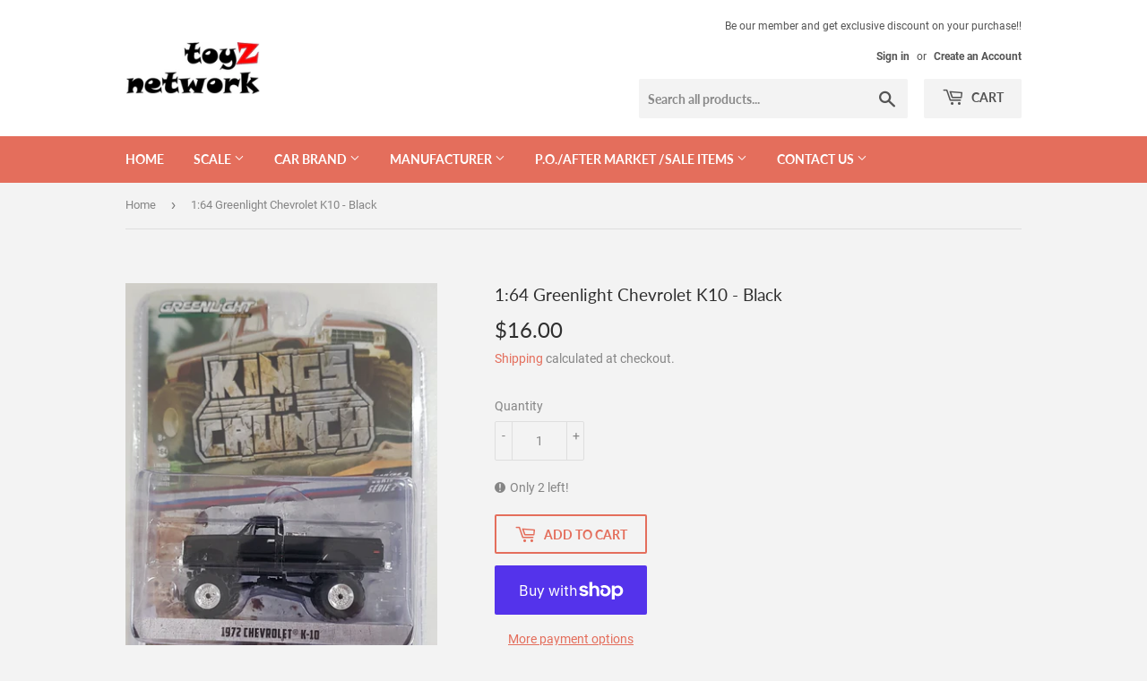

--- FILE ---
content_type: text/html; charset=utf-8
request_url: https://toyznetwork.com/products/1-64-greenlight-chevrolet-k10-black
body_size: 25295
content:
<!doctype html>
<!--[if lt IE 7]><html class="no-js lt-ie9 lt-ie8 lt-ie7" lang="en"> <![endif]-->
<!--[if IE 7]><html class="no-js lt-ie9 lt-ie8" lang="en"> <![endif]-->
<!--[if IE 8]><html class="no-js lt-ie9" lang="en"> <![endif]-->
<!--[if IE 9 ]><html class="ie9 no-js"> <![endif]-->
<!--[if (gt IE 9)|!(IE)]><!--> <html class="no-touch no-js"> <!--<![endif]-->
<head>
  <script>(function(H){H.className=H.className.replace(/\bno-js\b/,'js')})(document.documentElement)</script>
  <!-- Basic page needs ================================================== -->
  <meta charset="utf-8">
  <meta http-equiv="X-UA-Compatible" content="IE=edge,chrome=1">

  

  <!-- Title and description ================================================== -->
  <title>
  1:64 Greenlight Chevrolet K10 - Black &ndash; toyznetwork
  </title>

  
    <meta name="description" content="King of Crunch Series 2">
  

  <!-- Product meta ================================================== -->
  <!-- /snippets/social-meta-tags.liquid -->




<meta property="og:site_name" content="toyznetwork">
<meta property="og:url" content="https://toyznetwork.com/products/1-64-greenlight-chevrolet-k10-black">
<meta property="og:title" content="1:64 Greenlight Chevrolet  K10 - Black">
<meta property="og:type" content="product">
<meta property="og:description" content="King of Crunch Series 2">

  <meta property="og:price:amount" content="16.00">
  <meta property="og:price:currency" content="SGD">

<meta property="og:image" content="http://toyznetwork.com/cdn/shop/products/20200215_164829_1200x1200.jpg?v=1581757447">
<meta property="og:image:secure_url" content="https://toyznetwork.com/cdn/shop/products/20200215_164829_1200x1200.jpg?v=1581757447">


<meta name="twitter:card" content="summary_large_image">
<meta name="twitter:title" content="1:64 Greenlight Chevrolet  K10 - Black">
<meta name="twitter:description" content="King of Crunch Series 2">


  <!-- Helpers ================================================== -->
  <link rel="canonical" href="https://toyznetwork.com/products/1-64-greenlight-chevrolet-k10-black">
  <meta name="viewport" content="width=device-width,initial-scale=1">

  <!-- CSS ================================================== -->
  <link href="//toyznetwork.com/cdn/shop/t/2/assets/theme.scss.css?v=164185618611334802861743233332" rel="stylesheet" type="text/css" media="all" />

  <!-- Header hook for plugins ================================================== -->
  <script>window.performance && window.performance.mark && window.performance.mark('shopify.content_for_header.start');</script><meta id="shopify-digital-wallet" name="shopify-digital-wallet" content="/7509246025/digital_wallets/dialog">
<meta name="shopify-checkout-api-token" content="73afa074c8ab9d2cd49d8273849ff879">
<link rel="alternate" type="application/json+oembed" href="https://toyznetwork.com/products/1-64-greenlight-chevrolet-k10-black.oembed">
<script async="async" src="/checkouts/internal/preloads.js?locale=en-SG"></script>
<link rel="preconnect" href="https://shop.app" crossorigin="anonymous">
<script async="async" src="https://shop.app/checkouts/internal/preloads.js?locale=en-SG&shop_id=7509246025" crossorigin="anonymous"></script>
<script id="shopify-features" type="application/json">{"accessToken":"73afa074c8ab9d2cd49d8273849ff879","betas":["rich-media-storefront-analytics"],"domain":"toyznetwork.com","predictiveSearch":true,"shopId":7509246025,"locale":"en"}</script>
<script>var Shopify = Shopify || {};
Shopify.shop = "toyznetworksg.myshopify.com";
Shopify.locale = "en";
Shopify.currency = {"active":"SGD","rate":"1.0"};
Shopify.country = "SG";
Shopify.theme = {"name":"Supply","id":43392860233,"schema_name":"Supply","schema_version":"7.2.1","theme_store_id":679,"role":"main"};
Shopify.theme.handle = "null";
Shopify.theme.style = {"id":null,"handle":null};
Shopify.cdnHost = "toyznetwork.com/cdn";
Shopify.routes = Shopify.routes || {};
Shopify.routes.root = "/";</script>
<script type="module">!function(o){(o.Shopify=o.Shopify||{}).modules=!0}(window);</script>
<script>!function(o){function n(){var o=[];function n(){o.push(Array.prototype.slice.apply(arguments))}return n.q=o,n}var t=o.Shopify=o.Shopify||{};t.loadFeatures=n(),t.autoloadFeatures=n()}(window);</script>
<script>
  window.ShopifyPay = window.ShopifyPay || {};
  window.ShopifyPay.apiHost = "shop.app\/pay";
  window.ShopifyPay.redirectState = null;
</script>
<script id="shop-js-analytics" type="application/json">{"pageType":"product"}</script>
<script defer="defer" async type="module" src="//toyznetwork.com/cdn/shopifycloud/shop-js/modules/v2/client.init-shop-cart-sync_BdyHc3Nr.en.esm.js"></script>
<script defer="defer" async type="module" src="//toyznetwork.com/cdn/shopifycloud/shop-js/modules/v2/chunk.common_Daul8nwZ.esm.js"></script>
<script type="module">
  await import("//toyznetwork.com/cdn/shopifycloud/shop-js/modules/v2/client.init-shop-cart-sync_BdyHc3Nr.en.esm.js");
await import("//toyznetwork.com/cdn/shopifycloud/shop-js/modules/v2/chunk.common_Daul8nwZ.esm.js");

  window.Shopify.SignInWithShop?.initShopCartSync?.({"fedCMEnabled":true,"windoidEnabled":true});

</script>
<script>
  window.Shopify = window.Shopify || {};
  if (!window.Shopify.featureAssets) window.Shopify.featureAssets = {};
  window.Shopify.featureAssets['shop-js'] = {"shop-cart-sync":["modules/v2/client.shop-cart-sync_QYOiDySF.en.esm.js","modules/v2/chunk.common_Daul8nwZ.esm.js"],"init-fed-cm":["modules/v2/client.init-fed-cm_DchLp9rc.en.esm.js","modules/v2/chunk.common_Daul8nwZ.esm.js"],"shop-button":["modules/v2/client.shop-button_OV7bAJc5.en.esm.js","modules/v2/chunk.common_Daul8nwZ.esm.js"],"init-windoid":["modules/v2/client.init-windoid_DwxFKQ8e.en.esm.js","modules/v2/chunk.common_Daul8nwZ.esm.js"],"shop-cash-offers":["modules/v2/client.shop-cash-offers_DWtL6Bq3.en.esm.js","modules/v2/chunk.common_Daul8nwZ.esm.js","modules/v2/chunk.modal_CQq8HTM6.esm.js"],"shop-toast-manager":["modules/v2/client.shop-toast-manager_CX9r1SjA.en.esm.js","modules/v2/chunk.common_Daul8nwZ.esm.js"],"init-shop-email-lookup-coordinator":["modules/v2/client.init-shop-email-lookup-coordinator_UhKnw74l.en.esm.js","modules/v2/chunk.common_Daul8nwZ.esm.js"],"pay-button":["modules/v2/client.pay-button_DzxNnLDY.en.esm.js","modules/v2/chunk.common_Daul8nwZ.esm.js"],"avatar":["modules/v2/client.avatar_BTnouDA3.en.esm.js"],"init-shop-cart-sync":["modules/v2/client.init-shop-cart-sync_BdyHc3Nr.en.esm.js","modules/v2/chunk.common_Daul8nwZ.esm.js"],"shop-login-button":["modules/v2/client.shop-login-button_D8B466_1.en.esm.js","modules/v2/chunk.common_Daul8nwZ.esm.js","modules/v2/chunk.modal_CQq8HTM6.esm.js"],"init-customer-accounts-sign-up":["modules/v2/client.init-customer-accounts-sign-up_C8fpPm4i.en.esm.js","modules/v2/client.shop-login-button_D8B466_1.en.esm.js","modules/v2/chunk.common_Daul8nwZ.esm.js","modules/v2/chunk.modal_CQq8HTM6.esm.js"],"init-shop-for-new-customer-accounts":["modules/v2/client.init-shop-for-new-customer-accounts_CVTO0Ztu.en.esm.js","modules/v2/client.shop-login-button_D8B466_1.en.esm.js","modules/v2/chunk.common_Daul8nwZ.esm.js","modules/v2/chunk.modal_CQq8HTM6.esm.js"],"init-customer-accounts":["modules/v2/client.init-customer-accounts_dRgKMfrE.en.esm.js","modules/v2/client.shop-login-button_D8B466_1.en.esm.js","modules/v2/chunk.common_Daul8nwZ.esm.js","modules/v2/chunk.modal_CQq8HTM6.esm.js"],"shop-follow-button":["modules/v2/client.shop-follow-button_CkZpjEct.en.esm.js","modules/v2/chunk.common_Daul8nwZ.esm.js","modules/v2/chunk.modal_CQq8HTM6.esm.js"],"lead-capture":["modules/v2/client.lead-capture_BntHBhfp.en.esm.js","modules/v2/chunk.common_Daul8nwZ.esm.js","modules/v2/chunk.modal_CQq8HTM6.esm.js"],"checkout-modal":["modules/v2/client.checkout-modal_CfxcYbTm.en.esm.js","modules/v2/chunk.common_Daul8nwZ.esm.js","modules/v2/chunk.modal_CQq8HTM6.esm.js"],"shop-login":["modules/v2/client.shop-login_Da4GZ2H6.en.esm.js","modules/v2/chunk.common_Daul8nwZ.esm.js","modules/v2/chunk.modal_CQq8HTM6.esm.js"],"payment-terms":["modules/v2/client.payment-terms_MV4M3zvL.en.esm.js","modules/v2/chunk.common_Daul8nwZ.esm.js","modules/v2/chunk.modal_CQq8HTM6.esm.js"]};
</script>
<script id="__st">var __st={"a":7509246025,"offset":28800,"reqid":"116fc370-f958-4756-b891-24621d9835b3-1768987254","pageurl":"toyznetwork.com\/products\/1-64-greenlight-chevrolet-k10-black","u":"46d24a01d1f6","p":"product","rtyp":"product","rid":4541145710723};</script>
<script>window.ShopifyPaypalV4VisibilityTracking = true;</script>
<script id="captcha-bootstrap">!function(){'use strict';const t='contact',e='account',n='new_comment',o=[[t,t],['blogs',n],['comments',n],[t,'customer']],c=[[e,'customer_login'],[e,'guest_login'],[e,'recover_customer_password'],[e,'create_customer']],r=t=>t.map((([t,e])=>`form[action*='/${t}']:not([data-nocaptcha='true']) input[name='form_type'][value='${e}']`)).join(','),a=t=>()=>t?[...document.querySelectorAll(t)].map((t=>t.form)):[];function s(){const t=[...o],e=r(t);return a(e)}const i='password',u='form_key',d=['recaptcha-v3-token','g-recaptcha-response','h-captcha-response',i],f=()=>{try{return window.sessionStorage}catch{return}},m='__shopify_v',_=t=>t.elements[u];function p(t,e,n=!1){try{const o=window.sessionStorage,c=JSON.parse(o.getItem(e)),{data:r}=function(t){const{data:e,action:n}=t;return t[m]||n?{data:e,action:n}:{data:t,action:n}}(c);for(const[e,n]of Object.entries(r))t.elements[e]&&(t.elements[e].value=n);n&&o.removeItem(e)}catch(o){console.error('form repopulation failed',{error:o})}}const l='form_type',E='cptcha';function T(t){t.dataset[E]=!0}const w=window,h=w.document,L='Shopify',v='ce_forms',y='captcha';let A=!1;((t,e)=>{const n=(g='f06e6c50-85a8-45c8-87d0-21a2b65856fe',I='https://cdn.shopify.com/shopifycloud/storefront-forms-hcaptcha/ce_storefront_forms_captcha_hcaptcha.v1.5.2.iife.js',D={infoText:'Protected by hCaptcha',privacyText:'Privacy',termsText:'Terms'},(t,e,n)=>{const o=w[L][v],c=o.bindForm;if(c)return c(t,g,e,D).then(n);var r;o.q.push([[t,g,e,D],n]),r=I,A||(h.body.append(Object.assign(h.createElement('script'),{id:'captcha-provider',async:!0,src:r})),A=!0)});var g,I,D;w[L]=w[L]||{},w[L][v]=w[L][v]||{},w[L][v].q=[],w[L][y]=w[L][y]||{},w[L][y].protect=function(t,e){n(t,void 0,e),T(t)},Object.freeze(w[L][y]),function(t,e,n,w,h,L){const[v,y,A,g]=function(t,e,n){const i=e?o:[],u=t?c:[],d=[...i,...u],f=r(d),m=r(i),_=r(d.filter((([t,e])=>n.includes(e))));return[a(f),a(m),a(_),s()]}(w,h,L),I=t=>{const e=t.target;return e instanceof HTMLFormElement?e:e&&e.form},D=t=>v().includes(t);t.addEventListener('submit',(t=>{const e=I(t);if(!e)return;const n=D(e)&&!e.dataset.hcaptchaBound&&!e.dataset.recaptchaBound,o=_(e),c=g().includes(e)&&(!o||!o.value);(n||c)&&t.preventDefault(),c&&!n&&(function(t){try{if(!f())return;!function(t){const e=f();if(!e)return;const n=_(t);if(!n)return;const o=n.value;o&&e.removeItem(o)}(t);const e=Array.from(Array(32),(()=>Math.random().toString(36)[2])).join('');!function(t,e){_(t)||t.append(Object.assign(document.createElement('input'),{type:'hidden',name:u})),t.elements[u].value=e}(t,e),function(t,e){const n=f();if(!n)return;const o=[...t.querySelectorAll(`input[type='${i}']`)].map((({name:t})=>t)),c=[...d,...o],r={};for(const[a,s]of new FormData(t).entries())c.includes(a)||(r[a]=s);n.setItem(e,JSON.stringify({[m]:1,action:t.action,data:r}))}(t,e)}catch(e){console.error('failed to persist form',e)}}(e),e.submit())}));const S=(t,e)=>{t&&!t.dataset[E]&&(n(t,e.some((e=>e===t))),T(t))};for(const o of['focusin','change'])t.addEventListener(o,(t=>{const e=I(t);D(e)&&S(e,y())}));const B=e.get('form_key'),M=e.get(l),P=B&&M;t.addEventListener('DOMContentLoaded',(()=>{const t=y();if(P)for(const e of t)e.elements[l].value===M&&p(e,B);[...new Set([...A(),...v().filter((t=>'true'===t.dataset.shopifyCaptcha))])].forEach((e=>S(e,t)))}))}(h,new URLSearchParams(w.location.search),n,t,e,['guest_login'])})(!0,!0)}();</script>
<script integrity="sha256-4kQ18oKyAcykRKYeNunJcIwy7WH5gtpwJnB7kiuLZ1E=" data-source-attribution="shopify.loadfeatures" defer="defer" src="//toyznetwork.com/cdn/shopifycloud/storefront/assets/storefront/load_feature-a0a9edcb.js" crossorigin="anonymous"></script>
<script crossorigin="anonymous" defer="defer" src="//toyznetwork.com/cdn/shopifycloud/storefront/assets/shopify_pay/storefront-65b4c6d7.js?v=20250812"></script>
<script data-source-attribution="shopify.dynamic_checkout.dynamic.init">var Shopify=Shopify||{};Shopify.PaymentButton=Shopify.PaymentButton||{isStorefrontPortableWallets:!0,init:function(){window.Shopify.PaymentButton.init=function(){};var t=document.createElement("script");t.src="https://toyznetwork.com/cdn/shopifycloud/portable-wallets/latest/portable-wallets.en.js",t.type="module",document.head.appendChild(t)}};
</script>
<script data-source-attribution="shopify.dynamic_checkout.buyer_consent">
  function portableWalletsHideBuyerConsent(e){var t=document.getElementById("shopify-buyer-consent"),n=document.getElementById("shopify-subscription-policy-button");t&&n&&(t.classList.add("hidden"),t.setAttribute("aria-hidden","true"),n.removeEventListener("click",e))}function portableWalletsShowBuyerConsent(e){var t=document.getElementById("shopify-buyer-consent"),n=document.getElementById("shopify-subscription-policy-button");t&&n&&(t.classList.remove("hidden"),t.removeAttribute("aria-hidden"),n.addEventListener("click",e))}window.Shopify?.PaymentButton&&(window.Shopify.PaymentButton.hideBuyerConsent=portableWalletsHideBuyerConsent,window.Shopify.PaymentButton.showBuyerConsent=portableWalletsShowBuyerConsent);
</script>
<script>
  function portableWalletsCleanup(e){e&&e.src&&console.error("Failed to load portable wallets script "+e.src);var t=document.querySelectorAll("shopify-accelerated-checkout .shopify-payment-button__skeleton, shopify-accelerated-checkout-cart .wallet-cart-button__skeleton"),e=document.getElementById("shopify-buyer-consent");for(let e=0;e<t.length;e++)t[e].remove();e&&e.remove()}function portableWalletsNotLoadedAsModule(e){e instanceof ErrorEvent&&"string"==typeof e.message&&e.message.includes("import.meta")&&"string"==typeof e.filename&&e.filename.includes("portable-wallets")&&(window.removeEventListener("error",portableWalletsNotLoadedAsModule),window.Shopify.PaymentButton.failedToLoad=e,"loading"===document.readyState?document.addEventListener("DOMContentLoaded",window.Shopify.PaymentButton.init):window.Shopify.PaymentButton.init())}window.addEventListener("error",portableWalletsNotLoadedAsModule);
</script>

<script type="module" src="https://toyznetwork.com/cdn/shopifycloud/portable-wallets/latest/portable-wallets.en.js" onError="portableWalletsCleanup(this)" crossorigin="anonymous"></script>
<script nomodule>
  document.addEventListener("DOMContentLoaded", portableWalletsCleanup);
</script>

<script id='scb4127' type='text/javascript' async='' src='https://toyznetwork.com/cdn/shopifycloud/privacy-banner/storefront-banner.js'></script><link id="shopify-accelerated-checkout-styles" rel="stylesheet" media="screen" href="https://toyznetwork.com/cdn/shopifycloud/portable-wallets/latest/accelerated-checkout-backwards-compat.css" crossorigin="anonymous">
<style id="shopify-accelerated-checkout-cart">
        #shopify-buyer-consent {
  margin-top: 1em;
  display: inline-block;
  width: 100%;
}

#shopify-buyer-consent.hidden {
  display: none;
}

#shopify-subscription-policy-button {
  background: none;
  border: none;
  padding: 0;
  text-decoration: underline;
  font-size: inherit;
  cursor: pointer;
}

#shopify-subscription-policy-button::before {
  box-shadow: none;
}

      </style>

<script>window.performance && window.performance.mark && window.performance.mark('shopify.content_for_header.end');</script>

  

<!--[if lt IE 9]>
<script src="//cdnjs.cloudflare.com/ajax/libs/html5shiv/3.7.2/html5shiv.min.js" type="text/javascript"></script>
<![endif]-->
<!--[if (lte IE 9) ]><script src="//toyznetwork.com/cdn/shop/t/2/assets/match-media.min.js?v=115" type="text/javascript"></script><![endif]-->


  
  

  <script src="//toyznetwork.com/cdn/shop/t/2/assets/jquery-2.2.3.min.js?v=58211863146907186831542095060" type="text/javascript"></script>

  <!--[if (gt IE 9)|!(IE)]><!--><script src="//toyznetwork.com/cdn/shop/t/2/assets/lazysizes.min.js?v=8147953233334221341542095060" async="async"></script><!--<![endif]-->
  <!--[if lte IE 9]><script src="//toyznetwork.com/cdn/shop/t/2/assets/lazysizes.min.js?v=8147953233334221341542095060"></script><![endif]-->

  <!--[if (gt IE 9)|!(IE)]><!--><script src="//toyznetwork.com/cdn/shop/t/2/assets/vendor.js?v=23204533626406551281542095060" defer="defer"></script><!--<![endif]-->
  <!--[if lte IE 9]><script src="//toyznetwork.com/cdn/shop/t/2/assets/vendor.js?v=23204533626406551281542095060"></script><![endif]-->

  <!--[if (gt IE 9)|!(IE)]><!--><script src="//toyznetwork.com/cdn/shop/t/2/assets/theme.js?v=39387822412507785981542095068" defer="defer"></script><!--<![endif]-->
  <!--[if lte IE 9]><script src="//toyznetwork.com/cdn/shop/t/2/assets/theme.js?v=39387822412507785981542095068"></script><![endif]-->



<script>
window.mlvedaShopCurrency = "SGD";
window.shopCurrency = "SGD";
window.supported_currencies = "SGD USD EUR CNY MYR HKD";
</script><!-- BEGIN app block: shopify://apps/blockify-fraud-filter/blocks/app_embed/2e3e0ba5-0e70-447a-9ec5-3bf76b5ef12e --> 
 
 
    <script>
        window.blockifyShopIdentifier = "toyznetworksg.myshopify.com";
        window.ipBlockerMetafields = "{\"showOverlayByPass\":false,\"disableSpyExtensions\":false,\"blockUnknownBots\":false,\"activeApp\":true,\"blockByMetafield\":true,\"visitorAnalytic\":false,\"showWatermark\":true,\"token\":\"eyJhbGciOiJIUzI1NiIsInR5cCI6IkpXVCJ9.eyJpZGVudGlmaWVySWQiOiJ0b3l6bmV0d29ya3NnLm15c2hvcGlmeS5jb20iLCJpYXQiOjE3NDMyMzMyMTF9.SmTVGZh0Gdr-qjpGS9q279LA_y5IiFqqmlISzQvCkvI\"}";
        window.blockifyRules = "{\"whitelist\":[],\"blacklist\":[]}";
        window.ipblockerBlockTemplate = "{\"customCss\":\"#blockify---container{--bg-blockify: #fff;position:relative}#blockify---container::after{content:'';position:absolute;inset:0;background-repeat:no-repeat !important;background-size:cover !important;background:var(--bg-blockify);z-index:0}#blockify---container #blockify---container__inner{display:flex;flex-direction:column;align-items:center;position:relative;z-index:1}#blockify---container #blockify---container__inner #blockify-block-content{display:flex;flex-direction:column;align-items:center;text-align:center}#blockify---container #blockify---container__inner #blockify-block-content #blockify-block-superTitle{display:none !important}#blockify---container #blockify---container__inner #blockify-block-content #blockify-block-title{font-size:313%;font-weight:bold;margin-top:1em}@media only screen and (min-width: 768px) and (max-width: 1199px){#blockify---container #blockify---container__inner #blockify-block-content #blockify-block-title{font-size:188%}}@media only screen and (max-width: 767px){#blockify---container #blockify---container__inner #blockify-block-content #blockify-block-title{font-size:107%}}#blockify---container #blockify---container__inner #blockify-block-content #blockify-block-description{font-size:125%;margin:1.5em;line-height:1.5}@media only screen and (min-width: 768px) and (max-width: 1199px){#blockify---container #blockify---container__inner #blockify-block-content #blockify-block-description{font-size:88%}}@media only screen and (max-width: 767px){#blockify---container #blockify---container__inner #blockify-block-content #blockify-block-description{font-size:107%}}#blockify---container #blockify---container__inner #blockify-block-content #blockify-block-description #blockify-block-text-blink{display:none !important}#blockify---container #blockify---container__inner #blockify-logo-block-image{position:relative;width:400px;height:auto;max-height:300px}@media only screen and (max-width: 767px){#blockify---container #blockify---container__inner #blockify-logo-block-image{width:200px}}#blockify---container #blockify---container__inner #blockify-logo-block-image::before{content:'';display:block;padding-bottom:56.2%}#blockify---container #blockify---container__inner #blockify-logo-block-image img{position:absolute;top:0;left:0;width:100%;height:100%;object-fit:contain}\\n\",\"logoImage\":{\"active\":true,\"value\":\"https:\/\/storage.synctrack.io\/megamind-fraud\/assets\/default-thumbnail.png\",\"altText\":\"Red octagonal stop sign with a black hand symbol in the center, indicating a warning or prohibition\"},\"superTitle\":{\"active\":false,\"text\":\"403\",\"color\":\"#899df1\"},\"title\":{\"active\":true,\"text\":\"Access Denied\",\"color\":\"#000\"},\"description\":{\"active\":true,\"text\":\"The site owner may have set restrictions that prevent you from accessing the site. Please contact the site owner for access.\",\"color\":\"#000\"},\"background\":{\"active\":true,\"value\":\"#fff\",\"type\":\"1\",\"colorFrom\":null,\"colorTo\":null}}";

        
            window.blockifyProductCollections = [92427681865,83697303625,84836384841,85945581641,85943484489];
        
    </script>
<link href="https://cdn.shopify.com/extensions/019bde6c-6f74-71a0-9e52-4539429898f4/blockify-shopify-288/assets/blockify-embed.min.js" as="script" type="text/javascript" rel="preload"><link href="https://cdn.shopify.com/extensions/019bde6c-6f74-71a0-9e52-4539429898f4/blockify-shopify-288/assets/prevent-bypass-script.min.js" as="script" type="text/javascript" rel="preload">
<script type="text/javascript">
    window.blockifyBaseUrl = 'https://fraud.blockifyapp.com/s/api';
    window.blockifyPublicUrl = 'https://fraud.blockifyapp.com/s/api/public';
    window.bucketUrl = 'https://storage.synctrack.io/megamind-fraud';
    window.storefrontApiUrl  = 'https://fraud.blockifyapp.com/p/api';
</script>
<script type="text/javascript">
  window.blockifyChecking = true;
</script>
<script id="blockifyScriptByPass" type="text/javascript" src=https://cdn.shopify.com/extensions/019bde6c-6f74-71a0-9e52-4539429898f4/blockify-shopify-288/assets/prevent-bypass-script.min.js async></script>
<script id="blockifyScriptTag" type="text/javascript" src=https://cdn.shopify.com/extensions/019bde6c-6f74-71a0-9e52-4539429898f4/blockify-shopify-288/assets/blockify-embed.min.js async></script>


<!-- END app block --><link href="https://monorail-edge.shopifysvc.com" rel="dns-prefetch">
<script>(function(){if ("sendBeacon" in navigator && "performance" in window) {try {var session_token_from_headers = performance.getEntriesByType('navigation')[0].serverTiming.find(x => x.name == '_s').description;} catch {var session_token_from_headers = undefined;}var session_cookie_matches = document.cookie.match(/_shopify_s=([^;]*)/);var session_token_from_cookie = session_cookie_matches && session_cookie_matches.length === 2 ? session_cookie_matches[1] : "";var session_token = session_token_from_headers || session_token_from_cookie || "";function handle_abandonment_event(e) {var entries = performance.getEntries().filter(function(entry) {return /monorail-edge.shopifysvc.com/.test(entry.name);});if (!window.abandonment_tracked && entries.length === 0) {window.abandonment_tracked = true;var currentMs = Date.now();var navigation_start = performance.timing.navigationStart;var payload = {shop_id: 7509246025,url: window.location.href,navigation_start,duration: currentMs - navigation_start,session_token,page_type: "product"};window.navigator.sendBeacon("https://monorail-edge.shopifysvc.com/v1/produce", JSON.stringify({schema_id: "online_store_buyer_site_abandonment/1.1",payload: payload,metadata: {event_created_at_ms: currentMs,event_sent_at_ms: currentMs}}));}}window.addEventListener('pagehide', handle_abandonment_event);}}());</script>
<script id="web-pixels-manager-setup">(function e(e,d,r,n,o){if(void 0===o&&(o={}),!Boolean(null===(a=null===(i=window.Shopify)||void 0===i?void 0:i.analytics)||void 0===a?void 0:a.replayQueue)){var i,a;window.Shopify=window.Shopify||{};var t=window.Shopify;t.analytics=t.analytics||{};var s=t.analytics;s.replayQueue=[],s.publish=function(e,d,r){return s.replayQueue.push([e,d,r]),!0};try{self.performance.mark("wpm:start")}catch(e){}var l=function(){var e={modern:/Edge?\/(1{2}[4-9]|1[2-9]\d|[2-9]\d{2}|\d{4,})\.\d+(\.\d+|)|Firefox\/(1{2}[4-9]|1[2-9]\d|[2-9]\d{2}|\d{4,})\.\d+(\.\d+|)|Chrom(ium|e)\/(9{2}|\d{3,})\.\d+(\.\d+|)|(Maci|X1{2}).+ Version\/(15\.\d+|(1[6-9]|[2-9]\d|\d{3,})\.\d+)([,.]\d+|)( \(\w+\)|)( Mobile\/\w+|) Safari\/|Chrome.+OPR\/(9{2}|\d{3,})\.\d+\.\d+|(CPU[ +]OS|iPhone[ +]OS|CPU[ +]iPhone|CPU IPhone OS|CPU iPad OS)[ +]+(15[._]\d+|(1[6-9]|[2-9]\d|\d{3,})[._]\d+)([._]\d+|)|Android:?[ /-](13[3-9]|1[4-9]\d|[2-9]\d{2}|\d{4,})(\.\d+|)(\.\d+|)|Android.+Firefox\/(13[5-9]|1[4-9]\d|[2-9]\d{2}|\d{4,})\.\d+(\.\d+|)|Android.+Chrom(ium|e)\/(13[3-9]|1[4-9]\d|[2-9]\d{2}|\d{4,})\.\d+(\.\d+|)|SamsungBrowser\/([2-9]\d|\d{3,})\.\d+/,legacy:/Edge?\/(1[6-9]|[2-9]\d|\d{3,})\.\d+(\.\d+|)|Firefox\/(5[4-9]|[6-9]\d|\d{3,})\.\d+(\.\d+|)|Chrom(ium|e)\/(5[1-9]|[6-9]\d|\d{3,})\.\d+(\.\d+|)([\d.]+$|.*Safari\/(?![\d.]+ Edge\/[\d.]+$))|(Maci|X1{2}).+ Version\/(10\.\d+|(1[1-9]|[2-9]\d|\d{3,})\.\d+)([,.]\d+|)( \(\w+\)|)( Mobile\/\w+|) Safari\/|Chrome.+OPR\/(3[89]|[4-9]\d|\d{3,})\.\d+\.\d+|(CPU[ +]OS|iPhone[ +]OS|CPU[ +]iPhone|CPU IPhone OS|CPU iPad OS)[ +]+(10[._]\d+|(1[1-9]|[2-9]\d|\d{3,})[._]\d+)([._]\d+|)|Android:?[ /-](13[3-9]|1[4-9]\d|[2-9]\d{2}|\d{4,})(\.\d+|)(\.\d+|)|Mobile Safari.+OPR\/([89]\d|\d{3,})\.\d+\.\d+|Android.+Firefox\/(13[5-9]|1[4-9]\d|[2-9]\d{2}|\d{4,})\.\d+(\.\d+|)|Android.+Chrom(ium|e)\/(13[3-9]|1[4-9]\d|[2-9]\d{2}|\d{4,})\.\d+(\.\d+|)|Android.+(UC? ?Browser|UCWEB|U3)[ /]?(15\.([5-9]|\d{2,})|(1[6-9]|[2-9]\d|\d{3,})\.\d+)\.\d+|SamsungBrowser\/(5\.\d+|([6-9]|\d{2,})\.\d+)|Android.+MQ{2}Browser\/(14(\.(9|\d{2,})|)|(1[5-9]|[2-9]\d|\d{3,})(\.\d+|))(\.\d+|)|K[Aa][Ii]OS\/(3\.\d+|([4-9]|\d{2,})\.\d+)(\.\d+|)/},d=e.modern,r=e.legacy,n=navigator.userAgent;return n.match(d)?"modern":n.match(r)?"legacy":"unknown"}(),u="modern"===l?"modern":"legacy",c=(null!=n?n:{modern:"",legacy:""})[u],f=function(e){return[e.baseUrl,"/wpm","/b",e.hashVersion,"modern"===e.buildTarget?"m":"l",".js"].join("")}({baseUrl:d,hashVersion:r,buildTarget:u}),m=function(e){var d=e.version,r=e.bundleTarget,n=e.surface,o=e.pageUrl,i=e.monorailEndpoint;return{emit:function(e){var a=e.status,t=e.errorMsg,s=(new Date).getTime(),l=JSON.stringify({metadata:{event_sent_at_ms:s},events:[{schema_id:"web_pixels_manager_load/3.1",payload:{version:d,bundle_target:r,page_url:o,status:a,surface:n,error_msg:t},metadata:{event_created_at_ms:s}}]});if(!i)return console&&console.warn&&console.warn("[Web Pixels Manager] No Monorail endpoint provided, skipping logging."),!1;try{return self.navigator.sendBeacon.bind(self.navigator)(i,l)}catch(e){}var u=new XMLHttpRequest;try{return u.open("POST",i,!0),u.setRequestHeader("Content-Type","text/plain"),u.send(l),!0}catch(e){return console&&console.warn&&console.warn("[Web Pixels Manager] Got an unhandled error while logging to Monorail."),!1}}}}({version:r,bundleTarget:l,surface:e.surface,pageUrl:self.location.href,monorailEndpoint:e.monorailEndpoint});try{o.browserTarget=l,function(e){var d=e.src,r=e.async,n=void 0===r||r,o=e.onload,i=e.onerror,a=e.sri,t=e.scriptDataAttributes,s=void 0===t?{}:t,l=document.createElement("script"),u=document.querySelector("head"),c=document.querySelector("body");if(l.async=n,l.src=d,a&&(l.integrity=a,l.crossOrigin="anonymous"),s)for(var f in s)if(Object.prototype.hasOwnProperty.call(s,f))try{l.dataset[f]=s[f]}catch(e){}if(o&&l.addEventListener("load",o),i&&l.addEventListener("error",i),u)u.appendChild(l);else{if(!c)throw new Error("Did not find a head or body element to append the script");c.appendChild(l)}}({src:f,async:!0,onload:function(){if(!function(){var e,d;return Boolean(null===(d=null===(e=window.Shopify)||void 0===e?void 0:e.analytics)||void 0===d?void 0:d.initialized)}()){var d=window.webPixelsManager.init(e)||void 0;if(d){var r=window.Shopify.analytics;r.replayQueue.forEach((function(e){var r=e[0],n=e[1],o=e[2];d.publishCustomEvent(r,n,o)})),r.replayQueue=[],r.publish=d.publishCustomEvent,r.visitor=d.visitor,r.initialized=!0}}},onerror:function(){return m.emit({status:"failed",errorMsg:"".concat(f," has failed to load")})},sri:function(e){var d=/^sha384-[A-Za-z0-9+/=]+$/;return"string"==typeof e&&d.test(e)}(c)?c:"",scriptDataAttributes:o}),m.emit({status:"loading"})}catch(e){m.emit({status:"failed",errorMsg:(null==e?void 0:e.message)||"Unknown error"})}}})({shopId: 7509246025,storefrontBaseUrl: "https://toyznetwork.com",extensionsBaseUrl: "https://extensions.shopifycdn.com/cdn/shopifycloud/web-pixels-manager",monorailEndpoint: "https://monorail-edge.shopifysvc.com/unstable/produce_batch",surface: "storefront-renderer",enabledBetaFlags: ["2dca8a86"],webPixelsConfigList: [{"id":"shopify-app-pixel","configuration":"{}","eventPayloadVersion":"v1","runtimeContext":"STRICT","scriptVersion":"0450","apiClientId":"shopify-pixel","type":"APP","privacyPurposes":["ANALYTICS","MARKETING"]},{"id":"shopify-custom-pixel","eventPayloadVersion":"v1","runtimeContext":"LAX","scriptVersion":"0450","apiClientId":"shopify-pixel","type":"CUSTOM","privacyPurposes":["ANALYTICS","MARKETING"]}],isMerchantRequest: false,initData: {"shop":{"name":"toyznetwork","paymentSettings":{"currencyCode":"SGD"},"myshopifyDomain":"toyznetworksg.myshopify.com","countryCode":"SG","storefrontUrl":"https:\/\/toyznetwork.com"},"customer":null,"cart":null,"checkout":null,"productVariants":[{"price":{"amount":16.0,"currencyCode":"SGD"},"product":{"title":"1:64 Greenlight Chevrolet  K10 - Black","vendor":"toyznetwork","id":"4541145710723","untranslatedTitle":"1:64 Greenlight Chevrolet  K10 - Black","url":"\/products\/1-64-greenlight-chevrolet-k10-black","type":""},"id":"32150780412035","image":{"src":"\/\/toyznetwork.com\/cdn\/shop\/products\/20200215_164829.jpg?v=1581757447"},"sku":"","title":"Default Title","untranslatedTitle":"Default Title"}],"purchasingCompany":null},},"https://toyznetwork.com/cdn","fcfee988w5aeb613cpc8e4bc33m6693e112",{"modern":"","legacy":""},{"shopId":"7509246025","storefrontBaseUrl":"https:\/\/toyznetwork.com","extensionBaseUrl":"https:\/\/extensions.shopifycdn.com\/cdn\/shopifycloud\/web-pixels-manager","surface":"storefront-renderer","enabledBetaFlags":"[\"2dca8a86\"]","isMerchantRequest":"false","hashVersion":"fcfee988w5aeb613cpc8e4bc33m6693e112","publish":"custom","events":"[[\"page_viewed\",{}],[\"product_viewed\",{\"productVariant\":{\"price\":{\"amount\":16.0,\"currencyCode\":\"SGD\"},\"product\":{\"title\":\"1:64 Greenlight Chevrolet  K10 - Black\",\"vendor\":\"toyznetwork\",\"id\":\"4541145710723\",\"untranslatedTitle\":\"1:64 Greenlight Chevrolet  K10 - Black\",\"url\":\"\/products\/1-64-greenlight-chevrolet-k10-black\",\"type\":\"\"},\"id\":\"32150780412035\",\"image\":{\"src\":\"\/\/toyznetwork.com\/cdn\/shop\/products\/20200215_164829.jpg?v=1581757447\"},\"sku\":\"\",\"title\":\"Default Title\",\"untranslatedTitle\":\"Default Title\"}}]]"});</script><script>
  window.ShopifyAnalytics = window.ShopifyAnalytics || {};
  window.ShopifyAnalytics.meta = window.ShopifyAnalytics.meta || {};
  window.ShopifyAnalytics.meta.currency = 'SGD';
  var meta = {"product":{"id":4541145710723,"gid":"gid:\/\/shopify\/Product\/4541145710723","vendor":"toyznetwork","type":"","handle":"1-64-greenlight-chevrolet-k10-black","variants":[{"id":32150780412035,"price":1600,"name":"1:64 Greenlight Chevrolet  K10 - Black","public_title":null,"sku":""}],"remote":false},"page":{"pageType":"product","resourceType":"product","resourceId":4541145710723,"requestId":"116fc370-f958-4756-b891-24621d9835b3-1768987254"}};
  for (var attr in meta) {
    window.ShopifyAnalytics.meta[attr] = meta[attr];
  }
</script>
<script class="analytics">
  (function () {
    var customDocumentWrite = function(content) {
      var jquery = null;

      if (window.jQuery) {
        jquery = window.jQuery;
      } else if (window.Checkout && window.Checkout.$) {
        jquery = window.Checkout.$;
      }

      if (jquery) {
        jquery('body').append(content);
      }
    };

    var hasLoggedConversion = function(token) {
      if (token) {
        return document.cookie.indexOf('loggedConversion=' + token) !== -1;
      }
      return false;
    }

    var setCookieIfConversion = function(token) {
      if (token) {
        var twoMonthsFromNow = new Date(Date.now());
        twoMonthsFromNow.setMonth(twoMonthsFromNow.getMonth() + 2);

        document.cookie = 'loggedConversion=' + token + '; expires=' + twoMonthsFromNow;
      }
    }

    var trekkie = window.ShopifyAnalytics.lib = window.trekkie = window.trekkie || [];
    if (trekkie.integrations) {
      return;
    }
    trekkie.methods = [
      'identify',
      'page',
      'ready',
      'track',
      'trackForm',
      'trackLink'
    ];
    trekkie.factory = function(method) {
      return function() {
        var args = Array.prototype.slice.call(arguments);
        args.unshift(method);
        trekkie.push(args);
        return trekkie;
      };
    };
    for (var i = 0; i < trekkie.methods.length; i++) {
      var key = trekkie.methods[i];
      trekkie[key] = trekkie.factory(key);
    }
    trekkie.load = function(config) {
      trekkie.config = config || {};
      trekkie.config.initialDocumentCookie = document.cookie;
      var first = document.getElementsByTagName('script')[0];
      var script = document.createElement('script');
      script.type = 'text/javascript';
      script.onerror = function(e) {
        var scriptFallback = document.createElement('script');
        scriptFallback.type = 'text/javascript';
        scriptFallback.onerror = function(error) {
                var Monorail = {
      produce: function produce(monorailDomain, schemaId, payload) {
        var currentMs = new Date().getTime();
        var event = {
          schema_id: schemaId,
          payload: payload,
          metadata: {
            event_created_at_ms: currentMs,
            event_sent_at_ms: currentMs
          }
        };
        return Monorail.sendRequest("https://" + monorailDomain + "/v1/produce", JSON.stringify(event));
      },
      sendRequest: function sendRequest(endpointUrl, payload) {
        // Try the sendBeacon API
        if (window && window.navigator && typeof window.navigator.sendBeacon === 'function' && typeof window.Blob === 'function' && !Monorail.isIos12()) {
          var blobData = new window.Blob([payload], {
            type: 'text/plain'
          });

          if (window.navigator.sendBeacon(endpointUrl, blobData)) {
            return true;
          } // sendBeacon was not successful

        } // XHR beacon

        var xhr = new XMLHttpRequest();

        try {
          xhr.open('POST', endpointUrl);
          xhr.setRequestHeader('Content-Type', 'text/plain');
          xhr.send(payload);
        } catch (e) {
          console.log(e);
        }

        return false;
      },
      isIos12: function isIos12() {
        return window.navigator.userAgent.lastIndexOf('iPhone; CPU iPhone OS 12_') !== -1 || window.navigator.userAgent.lastIndexOf('iPad; CPU OS 12_') !== -1;
      }
    };
    Monorail.produce('monorail-edge.shopifysvc.com',
      'trekkie_storefront_load_errors/1.1',
      {shop_id: 7509246025,
      theme_id: 43392860233,
      app_name: "storefront",
      context_url: window.location.href,
      source_url: "//toyznetwork.com/cdn/s/trekkie.storefront.cd680fe47e6c39ca5d5df5f0a32d569bc48c0f27.min.js"});

        };
        scriptFallback.async = true;
        scriptFallback.src = '//toyznetwork.com/cdn/s/trekkie.storefront.cd680fe47e6c39ca5d5df5f0a32d569bc48c0f27.min.js';
        first.parentNode.insertBefore(scriptFallback, first);
      };
      script.async = true;
      script.src = '//toyznetwork.com/cdn/s/trekkie.storefront.cd680fe47e6c39ca5d5df5f0a32d569bc48c0f27.min.js';
      first.parentNode.insertBefore(script, first);
    };
    trekkie.load(
      {"Trekkie":{"appName":"storefront","development":false,"defaultAttributes":{"shopId":7509246025,"isMerchantRequest":null,"themeId":43392860233,"themeCityHash":"4222245247318540963","contentLanguage":"en","currency":"SGD","eventMetadataId":"71d05ae9-d3fa-4d9a-ac0d-7f99633f1ed6"},"isServerSideCookieWritingEnabled":true,"monorailRegion":"shop_domain","enabledBetaFlags":["65f19447"]},"Session Attribution":{},"S2S":{"facebookCapiEnabled":false,"source":"trekkie-storefront-renderer","apiClientId":580111}}
    );

    var loaded = false;
    trekkie.ready(function() {
      if (loaded) return;
      loaded = true;

      window.ShopifyAnalytics.lib = window.trekkie;

      var originalDocumentWrite = document.write;
      document.write = customDocumentWrite;
      try { window.ShopifyAnalytics.merchantGoogleAnalytics.call(this); } catch(error) {};
      document.write = originalDocumentWrite;

      window.ShopifyAnalytics.lib.page(null,{"pageType":"product","resourceType":"product","resourceId":4541145710723,"requestId":"116fc370-f958-4756-b891-24621d9835b3-1768987254","shopifyEmitted":true});

      var match = window.location.pathname.match(/checkouts\/(.+)\/(thank_you|post_purchase)/)
      var token = match? match[1]: undefined;
      if (!hasLoggedConversion(token)) {
        setCookieIfConversion(token);
        window.ShopifyAnalytics.lib.track("Viewed Product",{"currency":"SGD","variantId":32150780412035,"productId":4541145710723,"productGid":"gid:\/\/shopify\/Product\/4541145710723","name":"1:64 Greenlight Chevrolet  K10 - Black","price":"16.00","sku":"","brand":"toyznetwork","variant":null,"category":"","nonInteraction":true,"remote":false},undefined,undefined,{"shopifyEmitted":true});
      window.ShopifyAnalytics.lib.track("monorail:\/\/trekkie_storefront_viewed_product\/1.1",{"currency":"SGD","variantId":32150780412035,"productId":4541145710723,"productGid":"gid:\/\/shopify\/Product\/4541145710723","name":"1:64 Greenlight Chevrolet  K10 - Black","price":"16.00","sku":"","brand":"toyznetwork","variant":null,"category":"","nonInteraction":true,"remote":false,"referer":"https:\/\/toyznetwork.com\/products\/1-64-greenlight-chevrolet-k10-black"});
      }
    });


        var eventsListenerScript = document.createElement('script');
        eventsListenerScript.async = true;
        eventsListenerScript.src = "//toyznetwork.com/cdn/shopifycloud/storefront/assets/shop_events_listener-3da45d37.js";
        document.getElementsByTagName('head')[0].appendChild(eventsListenerScript);

})();</script>
<script
  defer
  src="https://toyznetwork.com/cdn/shopifycloud/perf-kit/shopify-perf-kit-3.0.4.min.js"
  data-application="storefront-renderer"
  data-shop-id="7509246025"
  data-render-region="gcp-us-central1"
  data-page-type="product"
  data-theme-instance-id="43392860233"
  data-theme-name="Supply"
  data-theme-version="7.2.1"
  data-monorail-region="shop_domain"
  data-resource-timing-sampling-rate="10"
  data-shs="true"
  data-shs-beacon="true"
  data-shs-export-with-fetch="true"
  data-shs-logs-sample-rate="1"
  data-shs-beacon-endpoint="https://toyznetwork.com/api/collect"
></script>
</head>

<body id="1-64-greenlight-chevrolet-k10-black" class="template-product" >

  <div id="shopify-section-header" class="shopify-section header-section"><header class="site-header" role="banner" data-section-id="header" data-section-type="header-section">
  <div class="wrapper">

    <div class="grid--full">
      <div class="grid-item large--one-half">
        
          <div class="h1 header-logo" itemscope itemtype="http://schema.org/Organization">
        
          
          

          <a href="/" itemprop="url">
            <div class="lazyload__image-wrapper no-js header-logo__image" style="max-width:150px;">
              <div style="padding-top:38.333333333333336%;">
                <img class="lazyload js"
                  data-src="//toyznetwork.com/cdn/shop/files/toyZ_network_logo_67d5d18a-7bb3-4b1c-8eb5-395d371c782f_{width}x.png?v=1613175181"
                  data-widths="[180, 360, 540, 720, 900, 1080, 1296, 1512, 1728, 2048]"
                  data-aspectratio="2.608695652173913"
                  data-sizes="auto"
                  alt="toyznetwork"
                  style="width:150px;">
              </div>
            </div>
            <noscript>
              
              <img src="//toyznetwork.com/cdn/shop/files/toyZ_network_logo_67d5d18a-7bb3-4b1c-8eb5-395d371c782f_150x.png?v=1613175181"
                srcset="//toyznetwork.com/cdn/shop/files/toyZ_network_logo_67d5d18a-7bb3-4b1c-8eb5-395d371c782f_150x.png?v=1613175181 1x, //toyznetwork.com/cdn/shop/files/toyZ_network_logo_67d5d18a-7bb3-4b1c-8eb5-395d371c782f_150x@2x.png?v=1613175181 2x"
                alt="toyznetwork"
                itemprop="logo"
                style="max-width:150px;">
            </noscript>
          </a>
          
        
          </div>
        
      </div>

      <div class="grid-item large--one-half text-center large--text-right">
        
          <div class="site-header--text-links">
            
              

                <p>Be our member and get exclusive discount on your purchase!!</p>

              
            

            
              <span class="site-header--meta-links medium-down--hide">
                
                  <a href="/account/login" id="customer_login_link">Sign in</a>
                  <span class="site-header--spacer">or</span>
                  <a href="/account/register" id="customer_register_link">Create an Account</a>
                
              </span>
            
          </div>

          <br class="medium-down--hide">
        

        <form action="/search" method="get" class="search-bar" role="search">
  <input type="hidden" name="type" value="product">

  <input type="search" name="q" value="" placeholder="Search all products..." aria-label="Search all products...">
  <button type="submit" class="search-bar--submit icon-fallback-text">
    <span class="icon icon-search" aria-hidden="true"></span>
    <span class="fallback-text">Search</span>
  </button>
</form>


        <a href="/cart" class="header-cart-btn cart-toggle">
          <span class="icon icon-cart"></span>
          Cart <span class="cart-count cart-badge--desktop hidden-count">0</span>
        </a>
      </div>
    </div>

  </div>
</header>

<div id="mobileNavBar">
  <div class="display-table-cell">
    <button class="menu-toggle mobileNavBar-link" aria-controls="navBar" aria-expanded="false"><span class="icon icon-hamburger" aria-hidden="true"></span>
      <span style = "font-size: 16px; margin-left: 8px; font-weight: 700; display: inline-block; font-family: Lato">toyz network</span></button>
  </div>
  <div class="display-table-cell">
    <a href="/cart" class="cart-toggle mobileNavBar-link">
      <span class="icon icon-cart"></span>
      Cart <span class="cart-count hidden-count">0</span>
    </a>
  </div>
</div>

<nav class="nav-bar" id="navBar" role="navigation">
  <div class="wrapper">
    <form action="/search" method="get" class="search-bar" role="search">
  <input type="hidden" name="type" value="product">

  <input type="search" name="q" value="" placeholder="Search all products..." aria-label="Search all products...">
  <button type="submit" class="search-bar--submit icon-fallback-text">
    <span class="icon icon-search" aria-hidden="true"></span>
    <span class="fallback-text">Search</span>
  </button>
</form>

    <ul class="mobile-nav" id="MobileNav">
  
  
    
      <li>
        <a
          href="/"
          class="mobile-nav--link"
          data-meganav-type="child"
          >
            Home
        </a>
      </li>
    
  
    
      
      <li
        class="mobile-nav--has-dropdown "
        aria-haspopup="true">
<!--                   href="/collections"           data-meganav-type="parent"
          -->
        <a
           style = "transform: none"
          aria-expanded="false"
          aria-label="Scale Menu"
class="mobile-nav--button"
>
Scale
                  <span style = "top: -1px; margin-left: 4px" class="icon icon-arrow-down">
        </span>
        </a>

        <ul
          id="MenuParent-2"
          class="mobile-nav--dropdown "
          data-meganav-dropdown>
          
            
              <li>
                <a
                  href="/collections/scale-1-6"
                  class="mobile-nav--link"
                  data-meganav-type="child"
                  >
                    1/6
                </a>
              </li>
            
          
            
              <li>
                <a
                  href="/collections/size-1-18"
                  class="mobile-nav--link"
                  data-meganav-type="child"
                  >
                    1/18
                </a>
              </li>
            
          
            
              <li>
                <a
                  href="/collections/scale-1-12"
                  class="mobile-nav--link"
                  data-meganav-type="child"
                  >
                    1/12
                </a>
              </li>
            
          
            
              <li>
                <a
                  href="/collections/scale-1-43"
                  class="mobile-nav--link"
                  data-meganav-type="child"
                  >
                    1/43
                </a>
              </li>
            
          
            
              <li>
                <a
                  href="/collections/scale-1-64"
                  class="mobile-nav--link"
                  data-meganav-type="child"
                  >
                    1/64
                </a>
              </li>
            
          
            
              <li>
                <a
                  href="/collections/scale-1-72"
                  class="mobile-nav--link"
                  data-meganav-type="child"
                  >
                    1/72
                </a>
              </li>
            
          
            
              <li>
                <a
                  href="/collections/scale-1-111"
                  class="mobile-nav--link"
                  data-meganav-type="child"
                  >
                    1/110
                </a>
              </li>
            
          
            
              <li>
                <a
                  href="/collections/scale-1-120"
                  class="mobile-nav--link"
                  data-meganav-type="child"
                  >
                    1/120
                </a>
              </li>
            
          
            
              <li>
                <a
                  href="/collections/scale-q-series"
                  class="mobile-nav--link"
                  data-meganav-type="child"
                  >
                    Q Series 
                </a>
              </li>
            
          
        </ul>
      </li>
    
  
    
      
      <li
        class="mobile-nav--has-dropdown "
        aria-haspopup="true">
<!--                   href="/collections"           data-meganav-type="parent"
          -->
        <a
           style = "transform: none"
          aria-expanded="false"
          aria-label="Car Brand Menu"
class="mobile-nav--button"
>
Car Brand
                  <span style = "top: -1px; margin-left: 4px" class="icon icon-arrow-down">
        </span>
        </a>

        <ul
          id="MenuParent-3"
          class="mobile-nav--dropdown "
          data-meganav-dropdown>
          
            
              <li>
                <a
                  href="/collections/car-brand-accessories"
                  class="mobile-nav--link"
                  data-meganav-type="child"
                  >
                    Accessories
                </a>
              </li>
            
          
            
              <li>
                <a
                  href="/collections/brand-diorama"
                  class="mobile-nav--link"
                  data-meganav-type="child"
                  >
                    Diorama
                </a>
              </li>
            
          
            
              <li>
                <a
                  href="/collections/figurine"
                  class="mobile-nav--link"
                  data-meganav-type="child"
                  >
                    Figurine
                </a>
              </li>
            
          
            
              <li>
                <a
                  href="/collections/car-brand-acura"
                  class="mobile-nav--link"
                  data-meganav-type="child"
                  >
                    Acura
                </a>
              </li>
            
          
            
              <li>
                <a
                  href="/collections/brand-alfa-romeo"
                  class="mobile-nav--link"
                  data-meganav-type="child"
                  >
                    Alfa Romeo
                </a>
              </li>
            
          
            
              <li>
                <a
                  href="/collections/brand-alpine"
                  class="mobile-nav--link"
                  data-meganav-type="child"
                  >
                    Alpine
                </a>
              </li>
            
          
            
              <li>
                <a
                  href="/collections/brand-apollo"
                  class="mobile-nav--link"
                  data-meganav-type="child"
                  >
                    Apollo
                </a>
              </li>
            
          
            
              <li>
                <a
                  href="/collections/car-brand-aston-martin"
                  class="mobile-nav--link"
                  data-meganav-type="child"
                  >
                    Aston Martin
                </a>
              </li>
            
          
            
              <li>
                <a
                  href="/collections/car-brand-audi"
                  class="mobile-nav--link"
                  data-meganav-type="child"
                  >
                    Audi
                </a>
              </li>
            
          
            
              <li>
                <a
                  href="/collections/car-brand-bentley"
                  class="mobile-nav--link"
                  data-meganav-type="child"
                  >
                    Bentley
                </a>
              </li>
            
          
            
              <li>
                <a
                  href="/collections/brand-bmw"
                  class="mobile-nav--link"
                  data-meganav-type="child"
                  >
                    BMW
                </a>
              </li>
            
          
            
              <li>
                <a
                  href="/collections/car-brand-bugatti"
                  class="mobile-nav--link"
                  data-meganav-type="child"
                  >
                    Bugatti
                </a>
              </li>
            
          
            
              <li>
                <a
                  href="/collections/car-brand-chevrolet"
                  class="mobile-nav--link"
                  data-meganav-type="child"
                  >
                    Chevrolet
                </a>
              </li>
            
          
            
              <li>
                <a
                  href="/collections/brand-daf"
                  class="mobile-nav--link"
                  data-meganav-type="child"
                  >
                    DAF
                </a>
              </li>
            
          
            
              <li>
                <a
                  href="/collections/car-brand-datsun"
                  class="mobile-nav--link"
                  data-meganav-type="child"
                  >
                    Datsun
                </a>
              </li>
            
          
            
              <li>
                <a
                  href="/collections/car-brand-dodge"
                  class="mobile-nav--link"
                  data-meganav-type="child"
                  >
                    Dodge
                </a>
              </li>
            
          
            
              <li>
                <a
                  href="/collections/brand-ducati"
                  class="mobile-nav--link"
                  data-meganav-type="child"
                  >
                    Ducati
                </a>
              </li>
            
          
            
              <li>
                <a
                  href="/collections/brand-ferrari"
                  class="mobile-nav--link"
                  data-meganav-type="child"
                  >
                    Ferrari
                </a>
              </li>
            
          
            
              <li>
                <a
                  href="/collections/brand-ford"
                  class="mobile-nav--link"
                  data-meganav-type="child"
                  >
                    Ford
                </a>
              </li>
            
          
            
              <li>
                <a
                  href="/collections/car-brand-gumpert"
                  class="mobile-nav--link"
                  data-meganav-type="child"
                  >
                    Gumpert
                </a>
              </li>
            
          
            
              <li>
                <a
                  href="/collections/car-brand-hennessey"
                  class="mobile-nav--link"
                  data-meganav-type="child"
                  >
                    Hennessey
                </a>
              </li>
            
          
            
              <li>
                <a
                  href="/collections/car-brand-hino"
                  class="mobile-nav--link"
                  data-meganav-type="child"
                  >
                    Hino
                </a>
              </li>
            
          
            
              <li>
                <a
                  href="/collections/brand-honda"
                  class="mobile-nav--link"
                  data-meganav-type="child"
                  >
                    Honda
                </a>
              </li>
            
          
            
              <li>
                <a
                  href="/collections/brand-hummer"
                  class="mobile-nav--link"
                  data-meganav-type="child"
                  >
                    Hummer
                </a>
              </li>
            
          
            
              <li>
                <a
                  href="/collections/manufacturer-hyundai"
                  class="mobile-nav--link"
                  data-meganav-type="child"
                  >
                    Hyundai
                </a>
              </li>
            
          
            
              <li>
                <a
                  href="/collections/car-brand-isuzu"
                  class="mobile-nav--link"
                  data-meganav-type="child"
                  >
                    Isuzu
                </a>
              </li>
            
          
            
              <li>
                <a
                  href="/collections/brand-iveco"
                  class="mobile-nav--link"
                  data-meganav-type="child"
                  >
                    Iveco
                </a>
              </li>
            
          
            
              <li>
                <a
                  href="/collections/car-brand-jaguar"
                  class="mobile-nav--link"
                  data-meganav-type="child"
                  >
                    Jaguar
                </a>
              </li>
            
          
            
              <li>
                <a
                  href="/collections/brand-jeep"
                  class="mobile-nav--link"
                  data-meganav-type="child"
                  >
                    Jeep
                </a>
              </li>
            
          
            
              <li>
                <a
                  href="/collections/car-brand-koenigsegg"
                  class="mobile-nav--link"
                  data-meganav-type="child"
                  >
                    Koenigsegg
                </a>
              </li>
            
          
            
              <li>
                <a
                  href="/collections/brand-lamborghini"
                  class="mobile-nav--link"
                  data-meganav-type="child"
                  >
                    Lamborghini
                </a>
              </li>
            
          
            
              <li>
                <a
                  href="/collections/brand-land-rover"
                  class="mobile-nav--link"
                  data-meganav-type="child"
                  >
                    Land Rover
                </a>
              </li>
            
          
            
              <li>
                <a
                  href="/collections/brand-lexus"
                  class="mobile-nav--link"
                  data-meganav-type="child"
                  >
                    Lexus
                </a>
              </li>
            
          
            
              <li>
                <a
                  href="/collections/brand-lotus"
                  class="mobile-nav--link"
                  data-meganav-type="child"
                  >
                    Lotus
                </a>
              </li>
            
          
            
              <li>
                <a
                  href="/collections/brand-maserati"
                  class="mobile-nav--link"
                  data-meganav-type="child"
                  >
                    Maserati
                </a>
              </li>
            
          
            
              <li>
                <a
                  href="/collections/brand-mazda"
                  class="mobile-nav--link"
                  data-meganav-type="child"
                  >
                    Mazda
                </a>
              </li>
            
          
            
              <li>
                <a
                  href="/collections/brand-mclaren"
                  class="mobile-nav--link"
                  data-meganav-type="child"
                  >
                    Mclaren
                </a>
              </li>
            
          
            
              <li>
                <a
                  href="/collections/brand-mercedes-benz"
                  class="mobile-nav--link"
                  data-meganav-type="child"
                  >
                    Mercedes Benz 
                </a>
              </li>
            
          
            
              <li>
                <a
                  href="/collections/mini-cooper"
                  class="mobile-nav--link"
                  data-meganav-type="child"
                  >
                    Mini Cooper
                </a>
              </li>
            
          
            
              <li>
                <a
                  href="/collections/brand-mitsubishi"
                  class="mobile-nav--link"
                  data-meganav-type="child"
                  >
                    Mitsubishi
                </a>
              </li>
            
          
            
              <li>
                <a
                  href="/collections/brand-nissan"
                  class="mobile-nav--link"
                  data-meganav-type="child"
                  >
                    Nissan
                </a>
              </li>
            
          
            
              <li>
                <a
                  href="/collections/car-brand-pagani"
                  class="mobile-nav--link"
                  data-meganav-type="child"
                  >
                    Pagani
                </a>
              </li>
            
          
            
              <li>
                <a
                  href="/collections/car-brand-peugeot"
                  class="mobile-nav--link"
                  data-meganav-type="child"
                  >
                    Peugeot
                </a>
              </li>
            
          
            
              <li>
                <a
                  href="/collections/brand-porsche"
                  class="mobile-nav--link"
                  data-meganav-type="child"
                  >
                    Porsche
                </a>
              </li>
            
          
            
              <li>
                <a
                  href="/collections/brand-ram"
                  class="mobile-nav--link"
                  data-meganav-type="child"
                  >
                    RAM
                </a>
              </li>
            
          
            
              <li>
                <a
                  href="/collections/brand-rolls-royce"
                  class="mobile-nav--link"
                  data-meganav-type="child"
                  >
                    Rolls Royce
                </a>
              </li>
            
          
            
              <li>
                <a
                  href="/collections/brand-scania"
                  class="mobile-nav--link"
                  data-meganav-type="child"
                  >
                    Scania
                </a>
              </li>
            
          
            
              <li>
                <a
                  href="/collections/brand-subaru"
                  class="mobile-nav--link"
                  data-meganav-type="child"
                  >
                    Subaru
                </a>
              </li>
            
          
            
              <li>
                <a
                  href="/collections/brand-toyota"
                  class="mobile-nav--link"
                  data-meganav-type="child"
                  >
                    Toyota
                </a>
              </li>
            
          
            
              <li>
                <a
                  href="/collections/car-brand-volkswagen"
                  class="mobile-nav--link"
                  data-meganav-type="child"
                  >
                    Volkswagen 
                </a>
              </li>
            
          
        </ul>
      </li>
    
  
    
      
      <li
        class="mobile-nav--has-dropdown "
        aria-haspopup="true">
<!--                   href="/collections"           data-meganav-type="parent"
          -->
        <a
           style = "transform: none"
          aria-expanded="false"
          aria-label="Manufacturer Menu"
class="mobile-nav--button"
>
Manufacturer
                  <span style = "top: -1px; margin-left: 4px" class="icon icon-arrow-down">
        </span>
        </a>

        <ul
          id="MenuParent-4"
          class="mobile-nav--dropdown "
          data-meganav-dropdown>
          
            
              <li>
                <a
                  href="/collections/manufacturer-almost-real"
                  class="mobile-nav--link"
                  data-meganav-type="child"
                  >
                    Almost Real
                </a>
              </li>
            
          
            
              <li>
                <a
                  href="/collections/manufacturer-altaya"
                  class="mobile-nav--link"
                  data-meganav-type="child"
                  >
                    Altaya
                </a>
              </li>
            
          
            
              <li>
                <a
                  href="/collections/manufacturer-amc-model"
                  class="mobile-nav--link"
                  data-meganav-type="child"
                  >
                    AMC Model
                </a>
              </li>
            
          
            
              <li>
                <a
                  href="/collections/manufacturer-american-diorama"
                  class="mobile-nav--link"
                  data-meganav-type="child"
                  >
                    American Diorama 
                </a>
              </li>
            
          
            
              <li>
                <a
                  href="/collections/manufacturer-ares"
                  class="mobile-nav--link"
                  data-meganav-type="child"
                  >
                    Ares Model
                </a>
              </li>
            
          
            
              <li>
                <a
                  href="/collections/manufacturer-autoart"
                  class="mobile-nav--link"
                  data-meganav-type="child"
                  >
                    Autoart
                </a>
              </li>
            
          
            
              <li>
                <a
                  href="/collections/manufacturer-autobarn"
                  class="mobile-nav--link"
                  data-meganav-type="child"
                  >
                    Autobarn
                </a>
              </li>
            
          
            
              <li>
                <a
                  href="/collections/manufacturer-automaxx"
                  class="mobile-nav--link"
                  data-meganav-type="child"
                  >
                    Automaxx
                </a>
              </li>
            
          
            
              <li>
                <a
                  href="/collections/manufacturer-autoworld"
                  class="mobile-nav--link"
                  data-meganav-type="child"
                  >
                    AutoWorld
                </a>
              </li>
            
          
            
              <li>
                <a
                  href="/collections/manufacturer-avanstyle"
                  class="mobile-nav--link"
                  data-meganav-type="child"
                  >
                    Avanstyle
                </a>
              </li>
            
          
            
              <li>
                <a
                  href="/collections/manufacturer-bbr"
                  class="mobile-nav--link"
                  data-meganav-type="child"
                  >
                    BBR
                </a>
              </li>
            
          
            
              <li>
                <a
                  href="/collections/manufacturer-bm-creation"
                  class="mobile-nav--link"
                  data-meganav-type="child"
                  >
                    BM Creations
                </a>
              </li>
            
          
            
              <li>
                <a
                  href="/collections/manufacturer-cm-model"
                  class="mobile-nav--link"
                  data-meganav-type="child"
                  >
                    CM Model
                </a>
              </li>
            
          
            
              <li>
                <a
                  href="/collections/manufacturer-dealer-edition"
                  class="mobile-nav--link"
                  data-meganav-type="child"
                  >
                    Dealer Edition
                </a>
              </li>
            
          
            
              <li>
                <a
                  href="/collections/manufacturer-dreamwalkers"
                  class="mobile-nav--link"
                  data-meganav-type="child"
                  >
                    DreamWalkers
                </a>
              </li>
            
          
            
              <li>
                <a
                  href="/collections/manufacturer-ebbro"
                  class="mobile-nav--link"
                  data-meganav-type="child"
                  >
                    Ebbro
                </a>
              </li>
            
          
            
              <li>
                <a
                  href="/collections/manufacturer-engup"
                  class="mobile-nav--link"
                  data-meganav-type="child"
                  >
                    ENGUP
                </a>
              </li>
            
          
            
              <li>
                <a
                  href="/collections/manufacturer-era-car"
                  class="mobile-nav--link"
                  data-meganav-type="child"
                  >
                    Era Car
                </a>
              </li>
            
          
            
              <li>
                <a
                  href="/collections/manufacturer-error-404"
                  class="mobile-nav--link"
                  data-meganav-type="child"
                  >
                    Error 404
                </a>
              </li>
            
          
            
              <li>
                <a
                  href="/collections/manufacturer-frontiart"
                  class="mobile-nav--link"
                  data-meganav-type="child"
                  >
                    Frontiart
                </a>
              </li>
            
          
            
              <li>
                <a
                  href="/collections/manufacturer-fuelme"
                  class="mobile-nav--link"
                  data-meganav-type="child"
                  >
                    FuelMe
                </a>
              </li>
            
          
            
              <li>
                <a
                  href="/collections/manufacturer-gcd"
                  class="mobile-nav--link"
                  data-meganav-type="child"
                  >
                    GCD
                </a>
              </li>
            
          
            
              <li>
                <a
                  href="/collections/manufacturer-g-fans"
                  class="mobile-nav--link"
                  data-meganav-type="child"
                  >
                    G Fans
                </a>
              </li>
            
          
            
              <li>
                <a
                  href="/collections/manufacturer-greenlight"
                  class="mobile-nav--link"
                  data-meganav-type="child"
                  >
                    Greenlight
                </a>
              </li>
            
          
            
              <li>
                <a
                  href="/collections/manufacturer-gmp"
                  class="mobile-nav--link"
                  data-meganav-type="child"
                  >
                    GMP
                </a>
              </li>
            
          
            
              <li>
                <a
                  href="/collections/gs-model"
                  class="mobile-nav--link"
                  data-meganav-type="child"
                  >
                    GS Model
                </a>
              </li>
            
          
            
              <li>
                <a
                  href="/collections/manufacturer-gt-spirit"
                  class="mobile-nav--link"
                  data-meganav-type="child"
                  >
                    GT Spirit
                </a>
              </li>
            
          
            
              <li>
                <a
                  href="/collections/manufacturer-hobbyjapan"
                  class="mobile-nav--link"
                  data-meganav-type="child"
                  >
                    HobbyJapan 
                </a>
              </li>
            
          
            
              <li>
                <a
                  href="/collections/manufacturer-hotwheels-elite"
                  class="mobile-nav--link"
                  data-meganav-type="child"
                  >
                    Hotwheels Elite 
                </a>
              </li>
            
          
            
              <li>
                <a
                  href="/collections/manufacturer-hpi64"
                  class="mobile-nav--link"
                  data-meganav-type="child"
                  >
                    hpi64
                </a>
              </li>
            
          
            
              <li>
                <a
                  href="/collections/manufacturer-ignition-model"
                  class="mobile-nav--link"
                  data-meganav-type="child"
                  >
                    Ignition Model
                </a>
              </li>
            
          
            
              <li>
                <a
                  href="/collections/manufactuer-inno-models"
                  class="mobile-nav--link"
                  data-meganav-type="child"
                  >
                    Inno Models
                </a>
              </li>
            
          
            
              <li>
                <a
                  href="/collections/inno64"
                  class="mobile-nav--link"
                  data-meganav-type="child"
                  >
                    Inno64
                </a>
              </li>
            
          
            
              <li>
                <a
                  href="/collections/manufacturer-jada-toys"
                  class="mobile-nav--link"
                  data-meganav-type="child"
                  >
                    Jada Toys
                </a>
              </li>
            
          
            
              <li>
                <a
                  href="/collections/manufacturer-jec"
                  class="mobile-nav--link"
                  data-meganav-type="child"
                  >
                    JEC
                </a>
              </li>
            
          
            
              <li>
                <a
                  href="/collections/manufacturer-johnny-lighhtning"
                  class="mobile-nav--link"
                  data-meganav-type="child"
                  >
                    Johnny Lightning
                </a>
              </li>
            
          
            
              <li>
                <a
                  href="/collections/manufacturer-juc"
                  class="mobile-nav--link"
                  data-meganav-type="child"
                  >
                    JUC
                </a>
              </li>
            
          
            
              <li>
                <a
                  href="/collections/manufacturer-kengfai"
                  class="mobile-nav--link"
                  data-meganav-type="child"
                  >
                    KengFai
                </a>
              </li>
            
          
            
              <li>
                <a
                  href="/collections/manufacturer-kyosho"
                  class="mobile-nav--link"
                  data-meganav-type="child"
                  >
                    Kyosho
                </a>
              </li>
            
          
            
              <li>
                <a
                  href="/collections/manufacturer-lb-works"
                  class="mobile-nav--link"
                  data-meganav-type="child"
                  >
                    LB Works
                </a>
              </li>
            
          
            
              <li>
                <a
                  href="/collections/manufacturer-ls-collectibles"
                  class="mobile-nav--link"
                  data-meganav-type="child"
                  >
                    LS Collectibles
                </a>
              </li>
            
          
            
              <li>
                <a
                  href="/collections/manufacturer-magic-city"
                  class="mobile-nav--link"
                  data-meganav-type="child"
                  >
                    Magic City
                </a>
              </li>
            
          
            
              <li>
                <a
                  href="/collections/manufacturer-master"
                  class="mobile-nav--link"
                  data-meganav-type="child"
                  >
                    Master
                </a>
              </li>
            
          
            
              <li>
                <a
                  href="/collections/manufacturer-mc64"
                  class="mobile-nav--link"
                  data-meganav-type="child"
                  >
                    MC64 / Masterpiece Collectibles 
                </a>
              </li>
            
          
            
              <li>
                <a
                  href="/collections/manufacturer-mdx"
                  class="mobile-nav--link"
                  data-meganav-type="child"
                  >
                    MDX
                </a>
              </li>
            
          
            
              <li>
                <a
                  href="/collections/manufacturer-minichamps"
                  class="mobile-nav--link"
                  data-meganav-type="child"
                  >
                    Minichamps
                </a>
              </li>
            
          
            
              <li>
                <a
                  href="/collections/manufacturer-mini-gt"
                  class="mobile-nav--link"
                  data-meganav-type="child"
                  >
                    Mini GT
                </a>
              </li>
            
          
            
              <li>
                <a
                  href="/collections/manufacturer-motorhelix-mh64"
                  class="mobile-nav--link"
                  data-meganav-type="child"
                  >
                    MotorHelix / MH64
                </a>
              </li>
            
          
            
              <li>
                <a
                  href="/collections/manufacturer-motormax"
                  class="mobile-nav--link"
                  data-meganav-type="child"
                  >
                    MotorMax
                </a>
              </li>
            
          
            
              <li>
                <a
                  href="/collections/manufacturer-mr"
                  class="mobile-nav--link"
                  data-meganav-type="child"
                  >
                    MR
                </a>
              </li>
            
          
            
              <li>
                <a
                  href="/collections/manufacturer-norev"
                  class="mobile-nav--link"
                  data-meganav-type="child"
                  >
                    Norev
                </a>
              </li>
            
          
            
              <li>
                <a
                  href="/collections/manufacturer-oem"
                  class="mobile-nav--link"
                  data-meganav-type="child"
                  >
                    OEM
                </a>
              </li>
            
          
            
              <li>
                <a
                  href="/collections/manufacturer-onemodel"
                  class="mobile-nav--link"
                  data-meganav-type="child"
                  >
                    One Model
                </a>
              </li>
            
          
            
              <li>
                <a
                  href="/collections/manufacturer-otto-mobile"
                  class="mobile-nav--link"
                  data-meganav-type="child"
                  >
                    Otto Mobile
                </a>
              </li>
            
          
            
              <li>
                <a
                  href="/collections/manufacturer-ousia"
                  class="mobile-nav--link"
                  data-meganav-type="child"
                  >
                    Ousia
                </a>
              </li>
            
          
            
              <li>
                <a
                  href="/collections/manufacturer-para64"
                  class="mobile-nav--link"
                  data-meganav-type="child"
                  >
                    Para64
                </a>
              </li>
            
          
            
              <li>
                <a
                  href="/collections/manufacturer-peako64"
                  class="mobile-nav--link"
                  data-meganav-type="child"
                  >
                    Peako64
                </a>
              </li>
            
          
            
              <li>
                <a
                  href="/collections/manufacturer-pgm"
                  class="mobile-nav--link"
                  data-meganav-type="child"
                  >
                    PGM
                </a>
              </li>
            
          
            
              <li>
                <a
                  href="/collections/manufacturer-poprace"
                  class="mobile-nav--link"
                  data-meganav-type="child"
                  >
                    PopRace
                </a>
              </li>
            
          
            
              <li>
                <a
                  href="/collections/manufacturer-road-kings"
                  class="mobile-nav--link"
                  data-meganav-type="child"
                  >
                    Road Kings
                </a>
              </li>
            
          
            
              <li>
                <a
                  href="/collections/manufacturer-samurai"
                  class="mobile-nav--link"
                  data-meganav-type="child"
                  >
                    Samurai
                </a>
              </li>
            
          
            
              <li>
                <a
                  href="/collections/manufacturer-scale-mini"
                  class="mobile-nav--link"
                  data-meganav-type="child"
                  >
                    ScaleMini
                </a>
              </li>
            
          
            
              <li>
                <a
                  href="/collections/manufacturer-schuco"
                  class="mobile-nav--link"
                  data-meganav-type="child"
                  >
                    Schuco
                </a>
              </li>
            
          
            
              <li>
                <a
                  href="/collections/sgbc"
                  class="mobile-nav--link"
                  data-meganav-type="child"
                  >
                    SGBC
                </a>
              </li>
            
          
            
              <li>
                <a
                  href="/collections/manufacturer-solido"
                  class="mobile-nav--link"
                  data-meganav-type="child"
                  >
                    Solido
                </a>
              </li>
            
          
            
              <li>
                <a
                  href="/collections/manufacturer-stancehunters"
                  class="mobile-nav--link"
                  data-meganav-type="child"
                  >
                    StanceHunters
                </a>
              </li>
            
          
            
              <li>
                <a
                  href="/collections/manufacturer-streetweapon"
                  class="mobile-nav--link"
                  data-meganav-type="child"
                  >
                    StreetWeapon
                </a>
              </li>
            
          
            
              <li>
                <a
                  href="/collections/manufacturer-sunstar"
                  class="mobile-nav--link"
                  data-meganav-type="child"
                  >
                    Sunstar
                </a>
              </li>
            
          
            
              <li>
                <a
                  href="/collections/manufacturer-super-a"
                  class="mobile-nav--link"
                  data-meganav-type="child"
                  >
                    Super A
                </a>
              </li>
            
          
            
              <li>
                <a
                  href="/collections/manufacturer-tarmac-works"
                  class="mobile-nav--link"
                  data-meganav-type="child"
                  >
                    Tarmac Works
                </a>
              </li>
            
          
            
              <li>
                <a
                  href="/collections/manufacturer-timemicro"
                  class="mobile-nav--link"
                  data-meganav-type="child"
                  >
                    TimeModel / TimeMicro / ModernArt
                </a>
              </li>
            
          
            
              <li>
                <a
                  href="/collections/manufacturer-timothy-pierre"
                  class="mobile-nav--link"
                  data-meganav-type="child"
                  >
                    Timothy &amp; Pierre
                </a>
              </li>
            
          
            
              <li>
                <a
                  href="/collections/manufacturer-tiny"
                  class="mobile-nav--link"
                  data-meganav-type="child"
                  >
                    Tiny
                </a>
              </li>
            
          
            
              <li>
                <a
                  href="/collections/manufactuer-top-marques"
                  class="mobile-nav--link"
                  data-meganav-type="child"
                  >
                    Top Marques
                </a>
              </li>
            
          
            
              <li>
                <a
                  href="/collections/manufacturer-top-speed"
                  class="mobile-nav--link"
                  data-meganav-type="child"
                  >
                    Top Speed
                </a>
              </li>
            
          
            
              <li>
                <a
                  href="/collections/manufacturer-tsm-model"
                  class="mobile-nav--link"
                  data-meganav-type="child"
                  >
                    TSM Model
                </a>
              </li>
            
          
            
              <li>
                <a
                  href="/collections/manufacturer-universal-hobbies"
                  class="mobile-nav--link"
                  data-meganav-type="child"
                  >
                    Universal Hobbies
                </a>
              </li>
            
          
            
              <li>
                <a
                  href="/collections/manufacturer-ut"
                  class="mobile-nav--link"
                  data-meganav-type="child"
                  >
                    UT
                </a>
              </li>
            
          
            
              <li>
                <a
                  href="/collections/manufacturer-vmb64"
                  class="mobile-nav--link"
                  data-meganav-type="child"
                  >
                    VMB
                </a>
              </li>
            
          
            
              <li>
                <a
                  href="/collections/manufacturer-vip-scale-models"
                  class="mobile-nav--link"
                  data-meganav-type="child"
                  >
                    VIP Scale Model
                </a>
              </li>
            
          
            
              <li>
                <a
                  href="/collections/vv-models"
                  class="mobile-nav--link"
                  data-meganav-type="child"
                  >
                    VV Models
                </a>
              </li>
            
          
            
              <li>
                <a
                  href="/collections/manufacturer-welly"
                  class="mobile-nav--link"
                  data-meganav-type="child"
                  >
                    Welly
                </a>
              </li>
            
          
            
              <li>
                <a
                  href="/collections/manufacturer-xcartoys"
                  class="mobile-nav--link"
                  data-meganav-type="child"
                  >
                    XCarToys
                </a>
              </li>
            
          
            
              <li>
                <a
                  href="/collections/manufacturer-ym-model"
                  class="mobile-nav--link"
                  data-meganav-type="child"
                  >
                    YM Model
                </a>
              </li>
            
          
            
              <li>
                <a
                  href="/collections/manufacturer-yume-box"
                  class="mobile-nav--link"
                  data-meganav-type="child"
                  >
                    Yume Box
                </a>
              </li>
            
          
            
              <li>
                <a
                  href="/collections/manufacturer-zoomer-miniature"
                  class="mobile-nav--link"
                  data-meganav-type="child"
                  >
                    Zoomer Miniature 
                </a>
              </li>
            
          
        </ul>
      </li>
    
  
    
      
      <li
        class="mobile-nav--has-dropdown "
        aria-haspopup="true">
<!--                   href="/collections"           data-meganav-type="parent"
          -->
        <a
           style = "transform: none"
          aria-expanded="false"
          aria-label="P.O./After Market /Sale Items Menu"
class="mobile-nav--button"
>
P.O./After Market /Sale Items
                  <span style = "top: -1px; margin-left: 4px" class="icon icon-arrow-down">
        </span>
        </a>

        <ul
          id="MenuParent-5"
          class="mobile-nav--dropdown "
          data-meganav-dropdown>
          
            
              <li>
                <a
                  href="/collections/p-o"
                  class="mobile-nav--link"
                  data-meganav-type="child"
                  >
                    Pre Order
                </a>
              </li>
            
          
            
              <li>
                <a
                  href="/collections/p-o-after-market-after-market"
                  class="mobile-nav--link"
                  data-meganav-type="child"
                  >
                    Collectors After Market
                </a>
              </li>
            
          
            
              <li>
                <a
                  href="/collections/clearance-sale"
                  class="mobile-nav--link"
                  data-meganav-type="child"
                  >
                    Clearance Sale
                </a>
              </li>
            
          
        </ul>
      </li>
    
  
    
      
      <li
        class="mobile-nav--has-dropdown "
        aria-haspopup="true">
<!--                   href="/pages/contact-us"           data-meganav-type="parent"
          -->
        <a
           style = "transform: none"
          aria-expanded="false"
          aria-label="Contact Us Menu"
class="mobile-nav--button"
>
Contact Us
                  <span style = "top: -1px; margin-left: 4px" class="icon icon-arrow-down">
        </span>
        </a>

        <ul
          id="MenuParent-6"
          class="mobile-nav--dropdown "
          data-meganav-dropdown>
          
            
              <li>
                <a
                  href="/pages/shipping-cost-local-international"
                  class="mobile-nav--link"
                  data-meganav-type="child"
                  >
                    Shipping Costs
                </a>
              </li>
            
          
            
              <li>
                <a
                  href="/pages/faq"
                  class="mobile-nav--link"
                  data-meganav-type="child"
                  >
                    FAQ
                </a>
              </li>
            
          
            
              <li>
                <a
                  href="/pages/contact-us"
                  class="mobile-nav--link"
                  data-meganav-type="child"
                  >
                    Contact Us
                </a>
              </li>
            
          
        </ul>
      </li>
    
  

  
    
      <li class="customer-navlink large--hide"><a href="/account/login" id="customer_login_link">Sign in</a></li>
      <li class="customer-navlink large--hide"><a href="/account/register" id="customer_register_link">Create an Account</a></li>
    
  
</ul>

    <ul class="site-nav" id="AccessibleNav">
  
  
    
      <li>
        <a
          href="/"
          class="site-nav--link"
          data-meganav-type="child"
          >
            Home
        </a>
      </li>
    
  
    
      
      <li 
        class="site-nav--has-dropdown "
        aria-haspopup="true">
<!-- REMOVED LINK THAT IS SUPPOSED TO BE UNDER A TAG href="/collections"  -->
        <a
          class="site-nav--link"
          data-meganav-type="parent"
          aria-controls="MenuParent-2"
          aria-expanded="false"
          >
            Scale
            <span class="icon icon-arrow-down" aria-hidden="true"></span>
        </a>
        <ul
          id="MenuParent-2"
          class="site-nav--dropdown "
          data-meganav-dropdown>
          
            
              <li>
                <a
                  href="/collections/scale-1-6"
                  class="site-nav--link"
                  data-meganav-type="child"
                  
                  tabindex="-1">
                    1/6
                </a>
              </li>
            
          
            
              <li>
                <a
                  href="/collections/size-1-18"
                  class="site-nav--link"
                  data-meganav-type="child"
                  
                  tabindex="-1">
                    1/18
                </a>
              </li>
            
          
            
              <li>
                <a
                  href="/collections/scale-1-12"
                  class="site-nav--link"
                  data-meganav-type="child"
                  
                  tabindex="-1">
                    1/12
                </a>
              </li>
            
          
            
              <li>
                <a
                  href="/collections/scale-1-43"
                  class="site-nav--link"
                  data-meganav-type="child"
                  
                  tabindex="-1">
                    1/43
                </a>
              </li>
            
          
            
              <li>
                <a
                  href="/collections/scale-1-64"
                  class="site-nav--link"
                  data-meganav-type="child"
                  
                  tabindex="-1">
                    1/64
                </a>
              </li>
            
          
            
              <li>
                <a
                  href="/collections/scale-1-72"
                  class="site-nav--link"
                  data-meganav-type="child"
                  
                  tabindex="-1">
                    1/72
                </a>
              </li>
            
          
            
              <li>
                <a
                  href="/collections/scale-1-111"
                  class="site-nav--link"
                  data-meganav-type="child"
                  
                  tabindex="-1">
                    1/110
                </a>
              </li>
            
          
            
              <li>
                <a
                  href="/collections/scale-1-120"
                  class="site-nav--link"
                  data-meganav-type="child"
                  
                  tabindex="-1">
                    1/120
                </a>
              </li>
            
          
            
              <li>
                <a
                  href="/collections/scale-q-series"
                  class="site-nav--link"
                  data-meganav-type="child"
                  
                  tabindex="-1">
                    Q Series 
                </a>
              </li>
            
          
        </ul>
      </li>
    
  
    
      
      <li 
        class="site-nav--has-dropdown "
        aria-haspopup="true">
<!-- REMOVED LINK THAT IS SUPPOSED TO BE UNDER A TAG href="/collections"  -->
        <a
          class="site-nav--link"
          data-meganav-type="parent"
          aria-controls="MenuParent-3"
          aria-expanded="false"
          >
            Car Brand
            <span class="icon icon-arrow-down" aria-hidden="true"></span>
        </a>
        <ul
          id="MenuParent-3"
          class="site-nav--dropdown "
          data-meganav-dropdown>
          
            
              <li>
                <a
                  href="/collections/car-brand-accessories"
                  class="site-nav--link"
                  data-meganav-type="child"
                  
                  tabindex="-1">
                    Accessories
                </a>
              </li>
            
          
            
              <li>
                <a
                  href="/collections/brand-diorama"
                  class="site-nav--link"
                  data-meganav-type="child"
                  
                  tabindex="-1">
                    Diorama
                </a>
              </li>
            
          
            
              <li>
                <a
                  href="/collections/figurine"
                  class="site-nav--link"
                  data-meganav-type="child"
                  
                  tabindex="-1">
                    Figurine
                </a>
              </li>
            
          
            
              <li>
                <a
                  href="/collections/car-brand-acura"
                  class="site-nav--link"
                  data-meganav-type="child"
                  
                  tabindex="-1">
                    Acura
                </a>
              </li>
            
          
            
              <li>
                <a
                  href="/collections/brand-alfa-romeo"
                  class="site-nav--link"
                  data-meganav-type="child"
                  
                  tabindex="-1">
                    Alfa Romeo
                </a>
              </li>
            
          
            
              <li>
                <a
                  href="/collections/brand-alpine"
                  class="site-nav--link"
                  data-meganav-type="child"
                  
                  tabindex="-1">
                    Alpine
                </a>
              </li>
            
          
            
              <li>
                <a
                  href="/collections/brand-apollo"
                  class="site-nav--link"
                  data-meganav-type="child"
                  
                  tabindex="-1">
                    Apollo
                </a>
              </li>
            
          
            
              <li>
                <a
                  href="/collections/car-brand-aston-martin"
                  class="site-nav--link"
                  data-meganav-type="child"
                  
                  tabindex="-1">
                    Aston Martin
                </a>
              </li>
            
          
            
              <li>
                <a
                  href="/collections/car-brand-audi"
                  class="site-nav--link"
                  data-meganav-type="child"
                  
                  tabindex="-1">
                    Audi
                </a>
              </li>
            
          
            
              <li>
                <a
                  href="/collections/car-brand-bentley"
                  class="site-nav--link"
                  data-meganav-type="child"
                  
                  tabindex="-1">
                    Bentley
                </a>
              </li>
            
          
            
              <li>
                <a
                  href="/collections/brand-bmw"
                  class="site-nav--link"
                  data-meganav-type="child"
                  
                  tabindex="-1">
                    BMW
                </a>
              </li>
            
          
            
              <li>
                <a
                  href="/collections/car-brand-bugatti"
                  class="site-nav--link"
                  data-meganav-type="child"
                  
                  tabindex="-1">
                    Bugatti
                </a>
              </li>
            
          
            
              <li>
                <a
                  href="/collections/car-brand-chevrolet"
                  class="site-nav--link"
                  data-meganav-type="child"
                  
                  tabindex="-1">
                    Chevrolet
                </a>
              </li>
            
          
            
              <li>
                <a
                  href="/collections/brand-daf"
                  class="site-nav--link"
                  data-meganav-type="child"
                  
                  tabindex="-1">
                    DAF
                </a>
              </li>
            
          
            
              <li>
                <a
                  href="/collections/car-brand-datsun"
                  class="site-nav--link"
                  data-meganav-type="child"
                  
                  tabindex="-1">
                    Datsun
                </a>
              </li>
            
          
            
              <li>
                <a
                  href="/collections/car-brand-dodge"
                  class="site-nav--link"
                  data-meganav-type="child"
                  
                  tabindex="-1">
                    Dodge
                </a>
              </li>
            
          
            
              <li>
                <a
                  href="/collections/brand-ducati"
                  class="site-nav--link"
                  data-meganav-type="child"
                  
                  tabindex="-1">
                    Ducati
                </a>
              </li>
            
          
            
              <li>
                <a
                  href="/collections/brand-ferrari"
                  class="site-nav--link"
                  data-meganav-type="child"
                  
                  tabindex="-1">
                    Ferrari
                </a>
              </li>
            
          
            
              <li>
                <a
                  href="/collections/brand-ford"
                  class="site-nav--link"
                  data-meganav-type="child"
                  
                  tabindex="-1">
                    Ford
                </a>
              </li>
            
          
            
              <li>
                <a
                  href="/collections/car-brand-gumpert"
                  class="site-nav--link"
                  data-meganav-type="child"
                  
                  tabindex="-1">
                    Gumpert
                </a>
              </li>
            
          
            
              <li>
                <a
                  href="/collections/car-brand-hennessey"
                  class="site-nav--link"
                  data-meganav-type="child"
                  
                  tabindex="-1">
                    Hennessey
                </a>
              </li>
            
          
            
              <li>
                <a
                  href="/collections/car-brand-hino"
                  class="site-nav--link"
                  data-meganav-type="child"
                  
                  tabindex="-1">
                    Hino
                </a>
              </li>
            
          
            
              <li>
                <a
                  href="/collections/brand-honda"
                  class="site-nav--link"
                  data-meganav-type="child"
                  
                  tabindex="-1">
                    Honda
                </a>
              </li>
            
          
            
              <li>
                <a
                  href="/collections/brand-hummer"
                  class="site-nav--link"
                  data-meganav-type="child"
                  
                  tabindex="-1">
                    Hummer
                </a>
              </li>
            
          
            
              <li>
                <a
                  href="/collections/manufacturer-hyundai"
                  class="site-nav--link"
                  data-meganav-type="child"
                  
                  tabindex="-1">
                    Hyundai
                </a>
              </li>
            
          
            
              <li>
                <a
                  href="/collections/car-brand-isuzu"
                  class="site-nav--link"
                  data-meganav-type="child"
                  
                  tabindex="-1">
                    Isuzu
                </a>
              </li>
            
          
            
              <li>
                <a
                  href="/collections/brand-iveco"
                  class="site-nav--link"
                  data-meganav-type="child"
                  
                  tabindex="-1">
                    Iveco
                </a>
              </li>
            
          
            
              <li>
                <a
                  href="/collections/car-brand-jaguar"
                  class="site-nav--link"
                  data-meganav-type="child"
                  
                  tabindex="-1">
                    Jaguar
                </a>
              </li>
            
          
            
              <li>
                <a
                  href="/collections/brand-jeep"
                  class="site-nav--link"
                  data-meganav-type="child"
                  
                  tabindex="-1">
                    Jeep
                </a>
              </li>
            
          
            
              <li>
                <a
                  href="/collections/car-brand-koenigsegg"
                  class="site-nav--link"
                  data-meganav-type="child"
                  
                  tabindex="-1">
                    Koenigsegg
                </a>
              </li>
            
          
            
              <li>
                <a
                  href="/collections/brand-lamborghini"
                  class="site-nav--link"
                  data-meganav-type="child"
                  
                  tabindex="-1">
                    Lamborghini
                </a>
              </li>
            
          
            
              <li>
                <a
                  href="/collections/brand-land-rover"
                  class="site-nav--link"
                  data-meganav-type="child"
                  
                  tabindex="-1">
                    Land Rover
                </a>
              </li>
            
          
            
              <li>
                <a
                  href="/collections/brand-lexus"
                  class="site-nav--link"
                  data-meganav-type="child"
                  
                  tabindex="-1">
                    Lexus
                </a>
              </li>
            
          
            
              <li>
                <a
                  href="/collections/brand-lotus"
                  class="site-nav--link"
                  data-meganav-type="child"
                  
                  tabindex="-1">
                    Lotus
                </a>
              </li>
            
          
            
              <li>
                <a
                  href="/collections/brand-maserati"
                  class="site-nav--link"
                  data-meganav-type="child"
                  
                  tabindex="-1">
                    Maserati
                </a>
              </li>
            
          
            
              <li>
                <a
                  href="/collections/brand-mazda"
                  class="site-nav--link"
                  data-meganav-type="child"
                  
                  tabindex="-1">
                    Mazda
                </a>
              </li>
            
          
            
              <li>
                <a
                  href="/collections/brand-mclaren"
                  class="site-nav--link"
                  data-meganav-type="child"
                  
                  tabindex="-1">
                    Mclaren
                </a>
              </li>
            
          
            
              <li>
                <a
                  href="/collections/brand-mercedes-benz"
                  class="site-nav--link"
                  data-meganav-type="child"
                  
                  tabindex="-1">
                    Mercedes Benz 
                </a>
              </li>
            
          
            
              <li>
                <a
                  href="/collections/mini-cooper"
                  class="site-nav--link"
                  data-meganav-type="child"
                  
                  tabindex="-1">
                    Mini Cooper
                </a>
              </li>
            
          
            
              <li>
                <a
                  href="/collections/brand-mitsubishi"
                  class="site-nav--link"
                  data-meganav-type="child"
                  
                  tabindex="-1">
                    Mitsubishi
                </a>
              </li>
            
          
            
              <li>
                <a
                  href="/collections/brand-nissan"
                  class="site-nav--link"
                  data-meganav-type="child"
                  
                  tabindex="-1">
                    Nissan
                </a>
              </li>
            
          
            
              <li>
                <a
                  href="/collections/car-brand-pagani"
                  class="site-nav--link"
                  data-meganav-type="child"
                  
                  tabindex="-1">
                    Pagani
                </a>
              </li>
            
          
            
              <li>
                <a
                  href="/collections/car-brand-peugeot"
                  class="site-nav--link"
                  data-meganav-type="child"
                  
                  tabindex="-1">
                    Peugeot
                </a>
              </li>
            
          
            
              <li>
                <a
                  href="/collections/brand-porsche"
                  class="site-nav--link"
                  data-meganav-type="child"
                  
                  tabindex="-1">
                    Porsche
                </a>
              </li>
            
          
            
              <li>
                <a
                  href="/collections/brand-ram"
                  class="site-nav--link"
                  data-meganav-type="child"
                  
                  tabindex="-1">
                    RAM
                </a>
              </li>
            
          
            
              <li>
                <a
                  href="/collections/brand-rolls-royce"
                  class="site-nav--link"
                  data-meganav-type="child"
                  
                  tabindex="-1">
                    Rolls Royce
                </a>
              </li>
            
          
            
              <li>
                <a
                  href="/collections/brand-scania"
                  class="site-nav--link"
                  data-meganav-type="child"
                  
                  tabindex="-1">
                    Scania
                </a>
              </li>
            
          
            
              <li>
                <a
                  href="/collections/brand-subaru"
                  class="site-nav--link"
                  data-meganav-type="child"
                  
                  tabindex="-1">
                    Subaru
                </a>
              </li>
            
          
            
              <li>
                <a
                  href="/collections/brand-toyota"
                  class="site-nav--link"
                  data-meganav-type="child"
                  
                  tabindex="-1">
                    Toyota
                </a>
              </li>
            
          
            
              <li>
                <a
                  href="/collections/car-brand-volkswagen"
                  class="site-nav--link"
                  data-meganav-type="child"
                  
                  tabindex="-1">
                    Volkswagen 
                </a>
              </li>
            
          
        </ul>
      </li>
    
  
    
      
      <li 
        class="site-nav--has-dropdown "
        aria-haspopup="true">
<!-- REMOVED LINK THAT IS SUPPOSED TO BE UNDER A TAG href="/collections"  -->
        <a
          class="site-nav--link"
          data-meganav-type="parent"
          aria-controls="MenuParent-4"
          aria-expanded="false"
          >
            Manufacturer
            <span class="icon icon-arrow-down" aria-hidden="true"></span>
        </a>
        <ul
          id="MenuParent-4"
          class="site-nav--dropdown "
          data-meganav-dropdown>
          
            
              <li>
                <a
                  href="/collections/manufacturer-almost-real"
                  class="site-nav--link"
                  data-meganav-type="child"
                  
                  tabindex="-1">
                    Almost Real
                </a>
              </li>
            
          
            
              <li>
                <a
                  href="/collections/manufacturer-altaya"
                  class="site-nav--link"
                  data-meganav-type="child"
                  
                  tabindex="-1">
                    Altaya
                </a>
              </li>
            
          
            
              <li>
                <a
                  href="/collections/manufacturer-amc-model"
                  class="site-nav--link"
                  data-meganav-type="child"
                  
                  tabindex="-1">
                    AMC Model
                </a>
              </li>
            
          
            
              <li>
                <a
                  href="/collections/manufacturer-american-diorama"
                  class="site-nav--link"
                  data-meganav-type="child"
                  
                  tabindex="-1">
                    American Diorama 
                </a>
              </li>
            
          
            
              <li>
                <a
                  href="/collections/manufacturer-ares"
                  class="site-nav--link"
                  data-meganav-type="child"
                  
                  tabindex="-1">
                    Ares Model
                </a>
              </li>
            
          
            
              <li>
                <a
                  href="/collections/manufacturer-autoart"
                  class="site-nav--link"
                  data-meganav-type="child"
                  
                  tabindex="-1">
                    Autoart
                </a>
              </li>
            
          
            
              <li>
                <a
                  href="/collections/manufacturer-autobarn"
                  class="site-nav--link"
                  data-meganav-type="child"
                  
                  tabindex="-1">
                    Autobarn
                </a>
              </li>
            
          
            
              <li>
                <a
                  href="/collections/manufacturer-automaxx"
                  class="site-nav--link"
                  data-meganav-type="child"
                  
                  tabindex="-1">
                    Automaxx
                </a>
              </li>
            
          
            
              <li>
                <a
                  href="/collections/manufacturer-autoworld"
                  class="site-nav--link"
                  data-meganav-type="child"
                  
                  tabindex="-1">
                    AutoWorld
                </a>
              </li>
            
          
            
              <li>
                <a
                  href="/collections/manufacturer-avanstyle"
                  class="site-nav--link"
                  data-meganav-type="child"
                  
                  tabindex="-1">
                    Avanstyle
                </a>
              </li>
            
          
            
              <li>
                <a
                  href="/collections/manufacturer-bbr"
                  class="site-nav--link"
                  data-meganav-type="child"
                  
                  tabindex="-1">
                    BBR
                </a>
              </li>
            
          
            
              <li>
                <a
                  href="/collections/manufacturer-bm-creation"
                  class="site-nav--link"
                  data-meganav-type="child"
                  
                  tabindex="-1">
                    BM Creations
                </a>
              </li>
            
          
            
              <li>
                <a
                  href="/collections/manufacturer-cm-model"
                  class="site-nav--link"
                  data-meganav-type="child"
                  
                  tabindex="-1">
                    CM Model
                </a>
              </li>
            
          
            
              <li>
                <a
                  href="/collections/manufacturer-dealer-edition"
                  class="site-nav--link"
                  data-meganav-type="child"
                  
                  tabindex="-1">
                    Dealer Edition
                </a>
              </li>
            
          
            
              <li>
                <a
                  href="/collections/manufacturer-dreamwalkers"
                  class="site-nav--link"
                  data-meganav-type="child"
                  
                  tabindex="-1">
                    DreamWalkers
                </a>
              </li>
            
          
            
              <li>
                <a
                  href="/collections/manufacturer-ebbro"
                  class="site-nav--link"
                  data-meganav-type="child"
                  
                  tabindex="-1">
                    Ebbro
                </a>
              </li>
            
          
            
              <li>
                <a
                  href="/collections/manufacturer-engup"
                  class="site-nav--link"
                  data-meganav-type="child"
                  
                  tabindex="-1">
                    ENGUP
                </a>
              </li>
            
          
            
              <li>
                <a
                  href="/collections/manufacturer-era-car"
                  class="site-nav--link"
                  data-meganav-type="child"
                  
                  tabindex="-1">
                    Era Car
                </a>
              </li>
            
          
            
              <li>
                <a
                  href="/collections/manufacturer-error-404"
                  class="site-nav--link"
                  data-meganav-type="child"
                  
                  tabindex="-1">
                    Error 404
                </a>
              </li>
            
          
            
              <li>
                <a
                  href="/collections/manufacturer-frontiart"
                  class="site-nav--link"
                  data-meganav-type="child"
                  
                  tabindex="-1">
                    Frontiart
                </a>
              </li>
            
          
            
              <li>
                <a
                  href="/collections/manufacturer-fuelme"
                  class="site-nav--link"
                  data-meganav-type="child"
                  
                  tabindex="-1">
                    FuelMe
                </a>
              </li>
            
          
            
              <li>
                <a
                  href="/collections/manufacturer-gcd"
                  class="site-nav--link"
                  data-meganav-type="child"
                  
                  tabindex="-1">
                    GCD
                </a>
              </li>
            
          
            
              <li>
                <a
                  href="/collections/manufacturer-g-fans"
                  class="site-nav--link"
                  data-meganav-type="child"
                  
                  tabindex="-1">
                    G Fans
                </a>
              </li>
            
          
            
              <li>
                <a
                  href="/collections/manufacturer-greenlight"
                  class="site-nav--link"
                  data-meganav-type="child"
                  
                  tabindex="-1">
                    Greenlight
                </a>
              </li>
            
          
            
              <li>
                <a
                  href="/collections/manufacturer-gmp"
                  class="site-nav--link"
                  data-meganav-type="child"
                  
                  tabindex="-1">
                    GMP
                </a>
              </li>
            
          
            
              <li>
                <a
                  href="/collections/gs-model"
                  class="site-nav--link"
                  data-meganav-type="child"
                  
                  tabindex="-1">
                    GS Model
                </a>
              </li>
            
          
            
              <li>
                <a
                  href="/collections/manufacturer-gt-spirit"
                  class="site-nav--link"
                  data-meganav-type="child"
                  
                  tabindex="-1">
                    GT Spirit
                </a>
              </li>
            
          
            
              <li>
                <a
                  href="/collections/manufacturer-hobbyjapan"
                  class="site-nav--link"
                  data-meganav-type="child"
                  
                  tabindex="-1">
                    HobbyJapan 
                </a>
              </li>
            
          
            
              <li>
                <a
                  href="/collections/manufacturer-hotwheels-elite"
                  class="site-nav--link"
                  data-meganav-type="child"
                  
                  tabindex="-1">
                    Hotwheels Elite 
                </a>
              </li>
            
          
            
              <li>
                <a
                  href="/collections/manufacturer-hpi64"
                  class="site-nav--link"
                  data-meganav-type="child"
                  
                  tabindex="-1">
                    hpi64
                </a>
              </li>
            
          
            
              <li>
                <a
                  href="/collections/manufacturer-ignition-model"
                  class="site-nav--link"
                  data-meganav-type="child"
                  
                  tabindex="-1">
                    Ignition Model
                </a>
              </li>
            
          
            
              <li>
                <a
                  href="/collections/manufactuer-inno-models"
                  class="site-nav--link"
                  data-meganav-type="child"
                  
                  tabindex="-1">
                    Inno Models
                </a>
              </li>
            
          
            
              <li>
                <a
                  href="/collections/inno64"
                  class="site-nav--link"
                  data-meganav-type="child"
                  
                  tabindex="-1">
                    Inno64
                </a>
              </li>
            
          
            
              <li>
                <a
                  href="/collections/manufacturer-jada-toys"
                  class="site-nav--link"
                  data-meganav-type="child"
                  
                  tabindex="-1">
                    Jada Toys
                </a>
              </li>
            
          
            
              <li>
                <a
                  href="/collections/manufacturer-jec"
                  class="site-nav--link"
                  data-meganav-type="child"
                  
                  tabindex="-1">
                    JEC
                </a>
              </li>
            
          
            
              <li>
                <a
                  href="/collections/manufacturer-johnny-lighhtning"
                  class="site-nav--link"
                  data-meganav-type="child"
                  
                  tabindex="-1">
                    Johnny Lightning
                </a>
              </li>
            
          
            
              <li>
                <a
                  href="/collections/manufacturer-juc"
                  class="site-nav--link"
                  data-meganav-type="child"
                  
                  tabindex="-1">
                    JUC
                </a>
              </li>
            
          
            
              <li>
                <a
                  href="/collections/manufacturer-kengfai"
                  class="site-nav--link"
                  data-meganav-type="child"
                  
                  tabindex="-1">
                    KengFai
                </a>
              </li>
            
          
            
              <li>
                <a
                  href="/collections/manufacturer-kyosho"
                  class="site-nav--link"
                  data-meganav-type="child"
                  
                  tabindex="-1">
                    Kyosho
                </a>
              </li>
            
          
            
              <li>
                <a
                  href="/collections/manufacturer-lb-works"
                  class="site-nav--link"
                  data-meganav-type="child"
                  
                  tabindex="-1">
                    LB Works
                </a>
              </li>
            
          
            
              <li>
                <a
                  href="/collections/manufacturer-ls-collectibles"
                  class="site-nav--link"
                  data-meganav-type="child"
                  
                  tabindex="-1">
                    LS Collectibles
                </a>
              </li>
            
          
            
              <li>
                <a
                  href="/collections/manufacturer-magic-city"
                  class="site-nav--link"
                  data-meganav-type="child"
                  
                  tabindex="-1">
                    Magic City
                </a>
              </li>
            
          
            
              <li>
                <a
                  href="/collections/manufacturer-master"
                  class="site-nav--link"
                  data-meganav-type="child"
                  
                  tabindex="-1">
                    Master
                </a>
              </li>
            
          
            
              <li>
                <a
                  href="/collections/manufacturer-mc64"
                  class="site-nav--link"
                  data-meganav-type="child"
                  
                  tabindex="-1">
                    MC64 / Masterpiece Collectibles 
                </a>
              </li>
            
          
            
              <li>
                <a
                  href="/collections/manufacturer-mdx"
                  class="site-nav--link"
                  data-meganav-type="child"
                  
                  tabindex="-1">
                    MDX
                </a>
              </li>
            
          
            
              <li>
                <a
                  href="/collections/manufacturer-minichamps"
                  class="site-nav--link"
                  data-meganav-type="child"
                  
                  tabindex="-1">
                    Minichamps
                </a>
              </li>
            
          
            
              <li>
                <a
                  href="/collections/manufacturer-mini-gt"
                  class="site-nav--link"
                  data-meganav-type="child"
                  
                  tabindex="-1">
                    Mini GT
                </a>
              </li>
            
          
            
              <li>
                <a
                  href="/collections/manufacturer-motorhelix-mh64"
                  class="site-nav--link"
                  data-meganav-type="child"
                  
                  tabindex="-1">
                    MotorHelix / MH64
                </a>
              </li>
            
          
            
              <li>
                <a
                  href="/collections/manufacturer-motormax"
                  class="site-nav--link"
                  data-meganav-type="child"
                  
                  tabindex="-1">
                    MotorMax
                </a>
              </li>
            
          
            
              <li>
                <a
                  href="/collections/manufacturer-mr"
                  class="site-nav--link"
                  data-meganav-type="child"
                  
                  tabindex="-1">
                    MR
                </a>
              </li>
            
          
            
              <li>
                <a
                  href="/collections/manufacturer-norev"
                  class="site-nav--link"
                  data-meganav-type="child"
                  
                  tabindex="-1">
                    Norev
                </a>
              </li>
            
          
            
              <li>
                <a
                  href="/collections/manufacturer-oem"
                  class="site-nav--link"
                  data-meganav-type="child"
                  
                  tabindex="-1">
                    OEM
                </a>
              </li>
            
          
            
              <li>
                <a
                  href="/collections/manufacturer-onemodel"
                  class="site-nav--link"
                  data-meganav-type="child"
                  
                  tabindex="-1">
                    One Model
                </a>
              </li>
            
          
            
              <li>
                <a
                  href="/collections/manufacturer-otto-mobile"
                  class="site-nav--link"
                  data-meganav-type="child"
                  
                  tabindex="-1">
                    Otto Mobile
                </a>
              </li>
            
          
            
              <li>
                <a
                  href="/collections/manufacturer-ousia"
                  class="site-nav--link"
                  data-meganav-type="child"
                  
                  tabindex="-1">
                    Ousia
                </a>
              </li>
            
          
            
              <li>
                <a
                  href="/collections/manufacturer-para64"
                  class="site-nav--link"
                  data-meganav-type="child"
                  
                  tabindex="-1">
                    Para64
                </a>
              </li>
            
          
            
              <li>
                <a
                  href="/collections/manufacturer-peako64"
                  class="site-nav--link"
                  data-meganav-type="child"
                  
                  tabindex="-1">
                    Peako64
                </a>
              </li>
            
          
            
              <li>
                <a
                  href="/collections/manufacturer-pgm"
                  class="site-nav--link"
                  data-meganav-type="child"
                  
                  tabindex="-1">
                    PGM
                </a>
              </li>
            
          
            
              <li>
                <a
                  href="/collections/manufacturer-poprace"
                  class="site-nav--link"
                  data-meganav-type="child"
                  
                  tabindex="-1">
                    PopRace
                </a>
              </li>
            
          
            
              <li>
                <a
                  href="/collections/manufacturer-road-kings"
                  class="site-nav--link"
                  data-meganav-type="child"
                  
                  tabindex="-1">
                    Road Kings
                </a>
              </li>
            
          
            
              <li>
                <a
                  href="/collections/manufacturer-samurai"
                  class="site-nav--link"
                  data-meganav-type="child"
                  
                  tabindex="-1">
                    Samurai
                </a>
              </li>
            
          
            
              <li>
                <a
                  href="/collections/manufacturer-scale-mini"
                  class="site-nav--link"
                  data-meganav-type="child"
                  
                  tabindex="-1">
                    ScaleMini
                </a>
              </li>
            
          
            
              <li>
                <a
                  href="/collections/manufacturer-schuco"
                  class="site-nav--link"
                  data-meganav-type="child"
                  
                  tabindex="-1">
                    Schuco
                </a>
              </li>
            
          
            
              <li>
                <a
                  href="/collections/sgbc"
                  class="site-nav--link"
                  data-meganav-type="child"
                  
                  tabindex="-1">
                    SGBC
                </a>
              </li>
            
          
            
              <li>
                <a
                  href="/collections/manufacturer-solido"
                  class="site-nav--link"
                  data-meganav-type="child"
                  
                  tabindex="-1">
                    Solido
                </a>
              </li>
            
          
            
              <li>
                <a
                  href="/collections/manufacturer-stancehunters"
                  class="site-nav--link"
                  data-meganav-type="child"
                  
                  tabindex="-1">
                    StanceHunters
                </a>
              </li>
            
          
            
              <li>
                <a
                  href="/collections/manufacturer-streetweapon"
                  class="site-nav--link"
                  data-meganav-type="child"
                  
                  tabindex="-1">
                    StreetWeapon
                </a>
              </li>
            
          
            
              <li>
                <a
                  href="/collections/manufacturer-sunstar"
                  class="site-nav--link"
                  data-meganav-type="child"
                  
                  tabindex="-1">
                    Sunstar
                </a>
              </li>
            
          
            
              <li>
                <a
                  href="/collections/manufacturer-super-a"
                  class="site-nav--link"
                  data-meganav-type="child"
                  
                  tabindex="-1">
                    Super A
                </a>
              </li>
            
          
            
              <li>
                <a
                  href="/collections/manufacturer-tarmac-works"
                  class="site-nav--link"
                  data-meganav-type="child"
                  
                  tabindex="-1">
                    Tarmac Works
                </a>
              </li>
            
          
            
              <li>
                <a
                  href="/collections/manufacturer-timemicro"
                  class="site-nav--link"
                  data-meganav-type="child"
                  
                  tabindex="-1">
                    TimeModel / TimeMicro / ModernArt
                </a>
              </li>
            
          
            
              <li>
                <a
                  href="/collections/manufacturer-timothy-pierre"
                  class="site-nav--link"
                  data-meganav-type="child"
                  
                  tabindex="-1">
                    Timothy &amp; Pierre
                </a>
              </li>
            
          
            
              <li>
                <a
                  href="/collections/manufacturer-tiny"
                  class="site-nav--link"
                  data-meganav-type="child"
                  
                  tabindex="-1">
                    Tiny
                </a>
              </li>
            
          
            
              <li>
                <a
                  href="/collections/manufactuer-top-marques"
                  class="site-nav--link"
                  data-meganav-type="child"
                  
                  tabindex="-1">
                    Top Marques
                </a>
              </li>
            
          
            
              <li>
                <a
                  href="/collections/manufacturer-top-speed"
                  class="site-nav--link"
                  data-meganav-type="child"
                  
                  tabindex="-1">
                    Top Speed
                </a>
              </li>
            
          
            
              <li>
                <a
                  href="/collections/manufacturer-tsm-model"
                  class="site-nav--link"
                  data-meganav-type="child"
                  
                  tabindex="-1">
                    TSM Model
                </a>
              </li>
            
          
            
              <li>
                <a
                  href="/collections/manufacturer-universal-hobbies"
                  class="site-nav--link"
                  data-meganav-type="child"
                  
                  tabindex="-1">
                    Universal Hobbies
                </a>
              </li>
            
          
            
              <li>
                <a
                  href="/collections/manufacturer-ut"
                  class="site-nav--link"
                  data-meganav-type="child"
                  
                  tabindex="-1">
                    UT
                </a>
              </li>
            
          
            
              <li>
                <a
                  href="/collections/manufacturer-vmb64"
                  class="site-nav--link"
                  data-meganav-type="child"
                  
                  tabindex="-1">
                    VMB
                </a>
              </li>
            
          
            
              <li>
                <a
                  href="/collections/manufacturer-vip-scale-models"
                  class="site-nav--link"
                  data-meganav-type="child"
                  
                  tabindex="-1">
                    VIP Scale Model
                </a>
              </li>
            
          
            
              <li>
                <a
                  href="/collections/vv-models"
                  class="site-nav--link"
                  data-meganav-type="child"
                  
                  tabindex="-1">
                    VV Models
                </a>
              </li>
            
          
            
              <li>
                <a
                  href="/collections/manufacturer-welly"
                  class="site-nav--link"
                  data-meganav-type="child"
                  
                  tabindex="-1">
                    Welly
                </a>
              </li>
            
          
            
              <li>
                <a
                  href="/collections/manufacturer-xcartoys"
                  class="site-nav--link"
                  data-meganav-type="child"
                  
                  tabindex="-1">
                    XCarToys
                </a>
              </li>
            
          
            
              <li>
                <a
                  href="/collections/manufacturer-ym-model"
                  class="site-nav--link"
                  data-meganav-type="child"
                  
                  tabindex="-1">
                    YM Model
                </a>
              </li>
            
          
            
              <li>
                <a
                  href="/collections/manufacturer-yume-box"
                  class="site-nav--link"
                  data-meganav-type="child"
                  
                  tabindex="-1">
                    Yume Box
                </a>
              </li>
            
          
            
              <li>
                <a
                  href="/collections/manufacturer-zoomer-miniature"
                  class="site-nav--link"
                  data-meganav-type="child"
                  
                  tabindex="-1">
                    Zoomer Miniature 
                </a>
              </li>
            
          
        </ul>
      </li>
    
  
    
      
      <li 
        class="site-nav--has-dropdown "
        aria-haspopup="true">
<!-- REMOVED LINK THAT IS SUPPOSED TO BE UNDER A TAG href="/collections"  -->
        <a
          class="site-nav--link"
          data-meganav-type="parent"
          aria-controls="MenuParent-5"
          aria-expanded="false"
          >
            P.O./After Market /Sale Items
            <span class="icon icon-arrow-down" aria-hidden="true"></span>
        </a>
        <ul
          id="MenuParent-5"
          class="site-nav--dropdown "
          data-meganav-dropdown>
          
            
              <li>
                <a
                  href="/collections/p-o"
                  class="site-nav--link"
                  data-meganav-type="child"
                  
                  tabindex="-1">
                    Pre Order
                </a>
              </li>
            
          
            
              <li>
                <a
                  href="/collections/p-o-after-market-after-market"
                  class="site-nav--link"
                  data-meganav-type="child"
                  
                  tabindex="-1">
                    Collectors After Market
                </a>
              </li>
            
          
            
              <li>
                <a
                  href="/collections/clearance-sale"
                  class="site-nav--link"
                  data-meganav-type="child"
                  
                  tabindex="-1">
                    Clearance Sale
                </a>
              </li>
            
          
        </ul>
      </li>
    
  
    
      
      <li 
        class="site-nav--has-dropdown "
        aria-haspopup="true">
<!-- REMOVED LINK THAT IS SUPPOSED TO BE UNDER A TAG href="/pages/contact-us"  -->
        <a
          class="site-nav--link"
          data-meganav-type="parent"
          aria-controls="MenuParent-6"
          aria-expanded="false"
          >
            Contact Us
            <span class="icon icon-arrow-down" aria-hidden="true"></span>
        </a>
        <ul
          id="MenuParent-6"
          class="site-nav--dropdown "
          data-meganav-dropdown>
          
            
              <li>
                <a
                  href="/pages/shipping-cost-local-international"
                  class="site-nav--link"
                  data-meganav-type="child"
                  
                  tabindex="-1">
                    Shipping Costs
                </a>
              </li>
            
          
            
              <li>
                <a
                  href="/pages/faq"
                  class="site-nav--link"
                  data-meganav-type="child"
                  
                  tabindex="-1">
                    FAQ
                </a>
              </li>
            
          
            
              <li>
                <a
                  href="/pages/contact-us"
                  class="site-nav--link"
                  data-meganav-type="child"
                  
                  tabindex="-1">
                    Contact Us
                </a>
              </li>
            
          
        </ul>
      </li>
    
  

  
    
      <li class="customer-navlink large--hide"><a href="/account/login" id="customer_login_link">Sign in</a></li>
      <li class="customer-navlink large--hide"><a href="/account/register" id="customer_register_link">Create an Account</a></li>
    
  
</ul>
  </div>
</nav>




</div>

  <main class="wrapper main-content" role="main">

    

<div id="shopify-section-product-template" class="shopify-section product-template-section"><div id="ProductSection" data-section-id="product-template" data-section-type="product-template" data-zoom-toggle="zoom-in" data-zoom-enabled="true" data-related-enabled="" data-social-sharing="" data-show-compare-at-price="true" data-stock="true" data-incoming-transfer="false" data-ajax-cart-method="modal">





<nav class="breadcrumb" role="navigation" aria-label="breadcrumbs">
  <a href="/" title="Back to the frontpage">Home</a>

  

    
    <span class="divider" aria-hidden="true">&rsaquo;</span>
    <span class="breadcrumb--truncate">1:64 Greenlight Chevrolet  K10 - Black</span>

  
</nav>









<div class="grid" itemscope itemtype="http://schema.org/Product">
  <meta itemprop="url" content="https://toyznetwork.com/products/1-64-greenlight-chevrolet-k10-black">
  <meta itemprop="image" content="//toyznetwork.com/cdn/shop/products/20200215_164829_grande.jpg?v=1581757447">

  <div class="grid-item large--two-fifths">
    <div class="grid">
      <div class="grid-item large--eleven-twelfths text-center">
        <div class="product-photo-container" id="productPhotoContainer-product-template">
          
          
<div id="productPhotoWrapper-product-template-14324961509507" class="lazyload__image-wrapper" data-image-id="14324961509507" style="max-width: 816.42657638595px">
              <div class="no-js product__image-wrapper" style="padding-top:125.42462845010616%;">
                <img id=""
                  
                  src="//toyznetwork.com/cdn/shop/products/20200215_164829_300x300.jpg?v=1581757447"
                  
                  class="lazyload no-js lazypreload"
                  data-src="//toyznetwork.com/cdn/shop/products/20200215_164829_{width}x.jpg?v=1581757447"
                  data-widths="[180, 360, 540, 720, 900, 1080, 1296, 1512, 1728, 2048]"
                  data-aspectratio="0.7972915785019044"
                  data-sizes="auto"
                  alt="1:64 Greenlight Chevrolet  K10 - Black"
                   data-zoom="//toyznetwork.com/cdn/shop/products/20200215_164829_1024x1024@2x.jpg?v=1581757447">
              </div>
            </div>
            
              <noscript>
                <img src="//toyznetwork.com/cdn/shop/products/20200215_164829_580x.jpg?v=1581757447"
                  srcset="//toyznetwork.com/cdn/shop/products/20200215_164829_580x.jpg?v=1581757447 1x, //toyznetwork.com/cdn/shop/products/20200215_164829_580x@2x.jpg?v=1581757447 2x"
                  alt="1:64 Greenlight Chevrolet  K10 - Black" style="opacity:1;">
              </noscript>
            
          
        </div>

        

      </div>
    </div>
  </div>

  <div class="grid-item large--three-fifths">

    <h1 class="h2" itemprop="name">1:64 Greenlight Chevrolet  K10 - Black</h1>

    

    <div itemprop="offers" itemscope itemtype="http://schema.org/Offer">

      

      <meta itemprop="priceCurrency" content="SGD">
      <meta itemprop="price" content="16.0">

      <ul class="inline-list product-meta">
        <li>
          <span id="productPrice-product-template" class="h1">
            





<small aria-hidden="true"><span class = money>$16.00</span></small>
<span class="visually-hidden"><span class = money>$16.00</span></span>

          </span>
        </li>
        
        
      </ul><div class="product__policies rte"><a href="/policies/shipping-policy">Shipping</a> calculated at checkout.
</div><hr id="variantBreak" class="hr--clear hr--small">

      <link itemprop="availability" href="http://schema.org/InStock">

      
<form method="post" action="/cart/add" id="addToCartForm-product-template" accept-charset="UTF-8" class="addToCartForm addToCartForm--payment-button
" enctype="multipart/form-data"><input type="hidden" name="form_type" value="product" /><input type="hidden" name="utf8" value="✓" />
        <select name="id" id="productSelect-product-template" class="product-variants product-variants-product-template">
          
            

              <option  selected="selected"  data-sku="" value="32150780412035">Default Title - <span class =money>$16.00 SGD</span></option>

            
          
        </select>

        
          <label for="quantity" class="quantity-selector quantity-selector-product-template">Quantity</label>
          <input type="number" id="quantity" name="quantity" value="1" min="1" class="quantity-selector">
        

        
          <div id="variantQuantity-product-template" class="variant-quantity  is-visible">
              



    <svg xmlns="http://www.w3.org/2000/svg" class="stock-icon-svg" viewBox="0 0 10 10" version="1.1" aria-hidden="true">
      <path fill="#000" d="M5,0a5,5,0,1,0,5,5A5,5,0,0,0,5,0ZM4.29,1.38H5.7V2.67L5.39,6.28H4.59L4.29,2.67V1.38Zm1.23,7a0.74,0.74,0,1,1,.22-0.52A0.72,0.72,0,0,1,5.52,8.4Z"/>
    </svg>



                
                <span id="variantQuantity-product-template__message">Only 2 left!</span>
          </div>
        

        

        <div class="payment-buttons payment-buttons--small">
          <button type="submit" name="add" id="addToCart-product-template" class="btn btn--add-to-cart btn--secondary-accent">
            <span class="icon icon-cart"></span>
            <span id="addToCartText-product-template">Add to Cart</span>
          </button>

          
            <div data-shopify="payment-button" class="shopify-payment-button"> <shopify-accelerated-checkout recommended="{&quot;supports_subs&quot;:true,&quot;supports_def_opts&quot;:false,&quot;name&quot;:&quot;shop_pay&quot;,&quot;wallet_params&quot;:{&quot;shopId&quot;:7509246025,&quot;merchantName&quot;:&quot;toyznetwork&quot;,&quot;personalized&quot;:true}}" fallback="{&quot;supports_subs&quot;:true,&quot;supports_def_opts&quot;:true,&quot;name&quot;:&quot;buy_it_now&quot;,&quot;wallet_params&quot;:{}}" access-token="73afa074c8ab9d2cd49d8273849ff879" buyer-country="SG" buyer-locale="en" buyer-currency="SGD" variant-params="[{&quot;id&quot;:32150780412035,&quot;requiresShipping&quot;:true}]" shop-id="7509246025" enabled-flags="[&quot;ae0f5bf6&quot;]" > <div class="shopify-payment-button__button" role="button" disabled aria-hidden="true" style="background-color: transparent; border: none"> <div class="shopify-payment-button__skeleton">&nbsp;</div> </div> <div class="shopify-payment-button__more-options shopify-payment-button__skeleton" role="button" disabled aria-hidden="true">&nbsp;</div> </shopify-accelerated-checkout> <small id="shopify-buyer-consent" class="hidden" aria-hidden="true" data-consent-type="subscription"> This item is a recurring or deferred purchase. By continuing, I agree to the <span id="shopify-subscription-policy-button">cancellation policy</span> and authorize you to charge my payment method at the prices, frequency and dates listed on this page until my order is fulfilled or I cancel, if permitted. </small> </div>
          
        </div>
      <input type="hidden" name="product-id" value="4541145710723" /><input type="hidden" name="section-id" value="product-template" /></form>

      <hr class="product-template-hr">
    </div>

    <div class="product-description rte" itemprop="description">
      King of Crunch Series 2
    </div>

    
      



<div class="social-sharing is-normal" data-permalink="https://toyznetwork.com/products/1-64-greenlight-chevrolet-k10-black">

  
    <a target="_blank" href="//www.facebook.com/sharer.php?u=https://toyznetwork.com/products/1-64-greenlight-chevrolet-k10-black" class="share-facebook" title="Share on Facebook">
      <span class="icon icon-facebook" aria-hidden="true"></span>
      <span class="share-title" aria-hidden="true">Share</span>
      <span class="visually-hidden">Share on Facebook</span>
    </a>
  

  
    <a target="_blank" href="//twitter.com/share?text=1:64%20Greenlight%20Chevrolet%20%20K10%20-%20Black&amp;url=https://toyznetwork.com/products/1-64-greenlight-chevrolet-k10-black&amp;source=webclient" class="share-twitter" title="Tweet on Twitter">
      <span class="icon icon-twitter" aria-hidden="true"></span>
      <span class="share-title" aria-hidden="true">Tweet</span>
      <span class="visually-hidden">Tweet on Twitter</span>
    </a>
  

  

    
      <a target="_blank" href="//pinterest.com/pin/create/button/?url=https://toyznetwork.com/products/1-64-greenlight-chevrolet-k10-black&amp;media=http://toyznetwork.com/cdn/shop/products/20200215_164829_1024x1024.jpg?v=1581757447&amp;description=1:64%20Greenlight%20Chevrolet%20%20K10%20-%20Black" class="share-pinterest" title="Pin on Pinterest">
        <span class="icon icon-pinterest" aria-hidden="true"></span>
        <span class="share-title" aria-hidden="true">Pin it</span>
        <span class="visually-hidden">Pin on Pinterest</span>
      </a>
    

  

</div>

    

  </div>
</div>






  <script type="application/json" id="ProductJson-product-template">
    {"id":4541145710723,"title":"1:64 Greenlight Chevrolet  K10 - Black","handle":"1-64-greenlight-chevrolet-k10-black","description":"King of Crunch Series 2","published_at":"2020-02-15T17:00:48+08:00","created_at":"2020-02-15T17:00:48+08:00","vendor":"toyznetwork","type":"","tags":["Chevrolet","Greenlight","Scale: 1\/64"],"price":1600,"price_min":1600,"price_max":1600,"available":true,"price_varies":false,"compare_at_price":null,"compare_at_price_min":0,"compare_at_price_max":0,"compare_at_price_varies":false,"variants":[{"id":32150780412035,"title":"Default Title","option1":"Default Title","option2":null,"option3":null,"sku":"","requires_shipping":true,"taxable":true,"featured_image":null,"available":true,"name":"1:64 Greenlight Chevrolet  K10 - Black","public_title":null,"options":["Default Title"],"price":1600,"weight":500,"compare_at_price":null,"inventory_management":"shopify","barcode":"","requires_selling_plan":false,"selling_plan_allocations":[]}],"images":["\/\/toyznetwork.com\/cdn\/shop\/products\/20200215_164829.jpg?v=1581757447"],"featured_image":"\/\/toyznetwork.com\/cdn\/shop\/products\/20200215_164829.jpg?v=1581757447","options":["Title"],"media":[{"alt":null,"id":6494654890115,"position":1,"preview_image":{"aspect_ratio":0.797,"height":2363,"width":1884,"src":"\/\/toyznetwork.com\/cdn\/shop\/products\/20200215_164829.jpg?v=1581757447"},"aspect_ratio":0.797,"height":2363,"media_type":"image","src":"\/\/toyznetwork.com\/cdn\/shop\/products\/20200215_164829.jpg?v=1581757447","width":1884}],"requires_selling_plan":false,"selling_plan_groups":[],"content":"King of Crunch Series 2"}
  </script>
  
    <script type="application/json" id="VariantJson-product-template">
      [
        
          
          {
            "inventory_quantity": 2
          }
        
      ]
    </script>
  

</div>




</div>

  </main>

  <div id="shopify-section-footer" class="shopify-section footer-section">

<footer class="site-footer small--text-center" role="contentinfo">
  <div class="wrapper">

    <div style = "display: flex; justify-content: center;" class="grid">

    

      


    <div class="grid-item small--one-whole one-third">
      
        <h3 style = "text-align: center; font-weight: 700;">Sign Up for our Newsletter</h3>
      

      
          <div class="site-footer__newsletter-subtext">
            
          </div>
          <div class="form-vertical">
  <form method="post" action="/contact#contact_form" id="contact_form" accept-charset="UTF-8" class="contact-form"><input type="hidden" name="form_type" value="customer" /><input type="hidden" name="utf8" value="✓" />
    
    
      <input type="hidden" name="contact[tags]" value="newsletter">
      <div class="input-group">
        <label for="Email" class="visually-hidden">Email</label>
        <input type="email" value="" placeholder="Email Address" name="contact[email]" id="Email" class="input-group-field" aria-label="Email Address" autocorrect="off" autocapitalize="off">
        <span class="input-group-btn">
          <button type="submit" class="btn-secondary btn--small" name="commit" id="subscribe">Sign Up</button>
        </span>
      </div>
    
  </form>
</div>

        
      </div>
    

  </div>

  
  <hr class="hr--small">
  

    <div class="grid">
    
      <div class="grid-item one-whole text-center">

          <ul class="legal-links inline-list">
            
              <li><a href="/">Home</a></li>
            
              <li><a href="/collections">Collections</a></li>
            
              <li><a href="/collections/preorder">Preorder</a></li>
            
              <li><a href="/pages/contact-us">Contact Us</a></li>
            
          </ul>
      </div>
      
      
      </div>
      <hr class="hr--small">
      <div class="grid">
      <div class="grid-item large--two-fifths">
          <ul class="legal-links inline-list">
              <li>
                &copy; 2026 <a href="/" title="">toyznetwork</a>
              </li>
          </ul>
      </div><div class="grid-item large--three-fifths large--text-right">
            <span class="visually-hidden">Payment icons</span>
            <ul class="inline-list payment-icons"><li>
                  <svg class="icon" version="1.1" xmlns="http://www.w3.org/2000/svg" role="img" x="0" y="0" width="38" height="24" viewBox="0 0 165.521 105.965" xml:space="preserve" aria-labelledby="pi-apple_pay"><title id="pi-apple_pay">Apple Pay</title><path fill="#000" d="M150.698 0H14.823c-.566 0-1.133 0-1.698.003-.477.004-.953.009-1.43.022-1.039.028-2.087.09-3.113.274a10.51 10.51 0 0 0-2.958.975 9.932 9.932 0 0 0-4.35 4.35 10.463 10.463 0 0 0-.975 2.96C.113 9.611.052 10.658.024 11.696a70.22 70.22 0 0 0-.022 1.43C0 13.69 0 14.256 0 14.823v76.318c0 .567 0 1.132.002 1.699.003.476.009.953.022 1.43.028 1.036.09 2.084.275 3.11a10.46 10.46 0 0 0 .974 2.96 9.897 9.897 0 0 0 1.83 2.52 9.874 9.874 0 0 0 2.52 1.83c.947.483 1.917.79 2.96.977 1.025.183 2.073.245 3.112.273.477.011.953.017 1.43.02.565.004 1.132.004 1.698.004h135.875c.565 0 1.132 0 1.697-.004.476-.002.952-.009 1.431-.02 1.037-.028 2.085-.09 3.113-.273a10.478 10.478 0 0 0 2.958-.977 9.955 9.955 0 0 0 4.35-4.35c.483-.947.789-1.917.974-2.96.186-1.026.246-2.074.274-3.11.013-.477.02-.954.022-1.43.004-.567.004-1.132.004-1.699V14.824c0-.567 0-1.133-.004-1.699a63.067 63.067 0 0 0-.022-1.429c-.028-1.038-.088-2.085-.274-3.112a10.4 10.4 0 0 0-.974-2.96 9.94 9.94 0 0 0-4.35-4.35A10.52 10.52 0 0 0 156.939.3c-1.028-.185-2.076-.246-3.113-.274a71.417 71.417 0 0 0-1.431-.022C151.83 0 151.263 0 150.698 0z" /><path fill="#FFF" d="M150.698 3.532l1.672.003c.452.003.905.008 1.36.02.793.022 1.719.065 2.583.22.75.135 1.38.34 1.984.648a6.392 6.392 0 0 1 2.804 2.807c.306.6.51 1.226.645 1.983.154.854.197 1.783.218 2.58.013.45.019.9.02 1.36.005.557.005 1.113.005 1.671v76.318c0 .558 0 1.114-.004 1.682-.002.45-.008.9-.02 1.35-.022.796-.065 1.725-.221 2.589a6.855 6.855 0 0 1-.645 1.975 6.397 6.397 0 0 1-2.808 2.807c-.6.306-1.228.511-1.971.645-.881.157-1.847.2-2.574.22-.457.01-.912.017-1.379.019-.555.004-1.113.004-1.669.004H14.801c-.55 0-1.1 0-1.66-.004a74.993 74.993 0 0 1-1.35-.018c-.744-.02-1.71-.064-2.584-.22a6.938 6.938 0 0 1-1.986-.65 6.337 6.337 0 0 1-1.622-1.18 6.355 6.355 0 0 1-1.178-1.623 6.935 6.935 0 0 1-.646-1.985c-.156-.863-.2-1.788-.22-2.578a66.088 66.088 0 0 1-.02-1.355l-.003-1.327V14.474l.002-1.325a66.7 66.7 0 0 1 .02-1.357c.022-.792.065-1.717.222-2.587a6.924 6.924 0 0 1 .646-1.981c.304-.598.7-1.144 1.18-1.623a6.386 6.386 0 0 1 1.624-1.18 6.96 6.96 0 0 1 1.98-.646c.865-.155 1.792-.198 2.586-.22.452-.012.905-.017 1.354-.02l1.677-.003h135.875" /><g><g><path fill="#000" d="M43.508 35.77c1.404-1.755 2.356-4.112 2.105-6.52-2.054.102-4.56 1.355-6.012 3.112-1.303 1.504-2.456 3.959-2.156 6.266 2.306.2 4.61-1.152 6.063-2.858" /><path fill="#000" d="M45.587 39.079c-3.35-.2-6.196 1.9-7.795 1.9-1.6 0-4.049-1.8-6.698-1.751-3.447.05-6.645 2-8.395 5.1-3.598 6.2-.95 15.4 2.55 20.45 1.699 2.5 3.747 5.25 6.445 5.151 2.55-.1 3.549-1.65 6.647-1.65 3.097 0 3.997 1.65 6.696 1.6 2.798-.05 4.548-2.5 6.247-5 1.95-2.85 2.747-5.6 2.797-5.75-.05-.05-5.396-2.101-5.446-8.251-.05-5.15 4.198-7.6 4.398-7.751-2.399-3.548-6.147-3.948-7.447-4.048" /></g><g><path fill="#000" d="M78.973 32.11c7.278 0 12.347 5.017 12.347 12.321 0 7.33-5.173 12.373-12.529 12.373h-8.058V69.62h-5.822V32.11h14.062zm-8.24 19.807h6.68c5.07 0 7.954-2.729 7.954-7.46 0-4.73-2.885-7.434-7.928-7.434h-6.706v14.894z" /><path fill="#000" d="M92.764 61.847c0-4.809 3.665-7.564 10.423-7.98l7.252-.442v-2.08c0-3.04-2.001-4.704-5.562-4.704-2.938 0-5.07 1.507-5.51 3.82h-5.252c.157-4.86 4.731-8.395 10.918-8.395 6.654 0 10.995 3.483 10.995 8.89v18.663h-5.38v-4.497h-.13c-1.534 2.937-4.914 4.782-8.579 4.782-5.406 0-9.175-3.222-9.175-8.057zm17.675-2.417v-2.106l-6.472.416c-3.64.234-5.536 1.585-5.536 3.95 0 2.288 1.975 3.77 5.068 3.77 3.95 0 6.94-2.522 6.94-6.03z" /><path fill="#000" d="M120.975 79.652v-4.496c.364.051 1.247.103 1.715.103 2.573 0 4.029-1.09 4.913-3.899l.52-1.663-9.852-27.293h6.082l6.863 22.146h.13l6.862-22.146h5.927l-10.216 28.67c-2.34 6.577-5.017 8.735-10.683 8.735-.442 0-1.872-.052-2.261-.157z" /></g></g></svg>

                </li><li>
                  <svg class="icon" xmlns="http://www.w3.org/2000/svg" role="img" viewBox="0 0 38 24" width="38" height="24" aria-labelledby="pi-google_pay"><title id="pi-google_pay">Google Pay</title><path d="M35 0H3C1.3 0 0 1.3 0 3v18c0 1.7 1.4 3 3 3h32c1.7 0 3-1.3 3-3V3c0-1.7-1.4-3-3-3z" fill="#000" opacity=".07"/><path d="M35 1c1.1 0 2 .9 2 2v18c0 1.1-.9 2-2 2H3c-1.1 0-2-.9-2-2V3c0-1.1.9-2 2-2h32" fill="#FFF"/><path d="M18.093 11.976v3.2h-1.018v-7.9h2.691a2.447 2.447 0 0 1 1.747.692 2.28 2.28 0 0 1 .11 3.224l-.11.116c-.47.447-1.098.69-1.747.674l-1.673-.006zm0-3.732v2.788h1.698c.377.012.741-.135 1.005-.404a1.391 1.391 0 0 0-1.005-2.354l-1.698-.03zm6.484 1.348c.65-.03 1.286.188 1.778.613.445.43.682 1.03.65 1.649v3.334h-.969v-.766h-.049a1.93 1.93 0 0 1-1.673.931 2.17 2.17 0 0 1-1.496-.533 1.667 1.667 0 0 1-.613-1.324 1.606 1.606 0 0 1 .613-1.336 2.746 2.746 0 0 1 1.698-.515c.517-.02 1.03.093 1.49.331v-.208a1.134 1.134 0 0 0-.417-.901 1.416 1.416 0 0 0-.98-.368 1.545 1.545 0 0 0-1.319.717l-.895-.564a2.488 2.488 0 0 1 2.182-1.06zM23.29 13.52a.79.79 0 0 0 .337.662c.223.176.5.269.785.263.429-.001.84-.17 1.146-.472.305-.286.478-.685.478-1.103a2.047 2.047 0 0 0-1.324-.374 1.716 1.716 0 0 0-1.03.294.883.883 0 0 0-.392.73zm9.286-3.75l-3.39 7.79h-1.048l1.281-2.728-2.224-5.062h1.103l1.612 3.885 1.569-3.885h1.097z" fill="#5F6368"/><path d="M13.986 11.284c0-.308-.024-.616-.073-.92h-4.29v1.747h2.451a2.096 2.096 0 0 1-.9 1.373v1.134h1.464a4.433 4.433 0 0 0 1.348-3.334z" fill="#4285F4"/><path d="M9.629 15.721a4.352 4.352 0 0 0 3.01-1.097l-1.466-1.14a2.752 2.752 0 0 1-4.094-1.44H5.577v1.17a4.53 4.53 0 0 0 4.052 2.507z" fill="#34A853"/><path d="M7.079 12.05a2.709 2.709 0 0 1 0-1.735v-1.17H5.577a4.505 4.505 0 0 0 0 4.075l1.502-1.17z" fill="#FBBC04"/><path d="M9.629 8.44a2.452 2.452 0 0 1 1.74.68l1.3-1.293a4.37 4.37 0 0 0-3.065-1.183 4.53 4.53 0 0 0-4.027 2.5l1.502 1.171a2.715 2.715 0 0 1 2.55-1.875z" fill="#EA4335"/></svg>

                </li><li>
                  <svg class="icon" viewBox="0 0 38 24" xmlns="http://www.w3.org/2000/svg" role="img" width="38" height="24" aria-labelledby="pi-master"><title id="pi-master">Mastercard</title><path opacity=".07" d="M35 0H3C1.3 0 0 1.3 0 3v18c0 1.7 1.4 3 3 3h32c1.7 0 3-1.3 3-3V3c0-1.7-1.4-3-3-3z"/><path fill="#fff" d="M35 1c1.1 0 2 .9 2 2v18c0 1.1-.9 2-2 2H3c-1.1 0-2-.9-2-2V3c0-1.1.9-2 2-2h32"/><circle fill="#EB001B" cx="15" cy="12" r="7"/><circle fill="#F79E1B" cx="23" cy="12" r="7"/><path fill="#FF5F00" d="M22 12c0-2.4-1.2-4.5-3-5.7-1.8 1.3-3 3.4-3 5.7s1.2 4.5 3 5.7c1.8-1.2 3-3.3 3-5.7z"/></svg>
                </li><li>
                  <svg class="icon" xmlns="http://www.w3.org/2000/svg" role="img" viewBox="0 0 38 24" width="38" height="24" aria-labelledby="pi-shopify_pay"><title id="pi-shopify_pay">Shop Pay</title><path opacity=".07" d="M35 0H3C1.3 0 0 1.3 0 3v18c0 1.7 1.4 3 3 3h32c1.7 0 3-1.3 3-3V3c0-1.7-1.4-3-3-3z" fill="#000"/><path d="M35.889 0C37.05 0 38 .982 38 2.182v19.636c0 1.2-.95 2.182-2.111 2.182H2.11C.95 24 0 23.018 0 21.818V2.182C0 .982.95 0 2.111 0H35.89z" fill="#5A31F4"/><path d="M9.35 11.368c-1.017-.223-1.47-.31-1.47-.705 0-.372.306-.558.92-.558.54 0 .934.238 1.225.704a.079.079 0 00.104.03l1.146-.584a.082.082 0 00.032-.114c-.475-.831-1.353-1.286-2.51-1.286-1.52 0-2.464.755-2.464 1.956 0 1.275 1.15 1.597 2.17 1.82 1.02.222 1.474.31 1.474.705 0 .396-.332.582-.993.582-.612 0-1.065-.282-1.34-.83a.08.08 0 00-.107-.035l-1.143.57a.083.083 0 00-.036.111c.454.92 1.384 1.437 2.627 1.437 1.583 0 2.539-.742 2.539-1.98s-1.155-1.598-2.173-1.82v-.003zM15.49 8.855c-.65 0-1.224.232-1.636.646a.04.04 0 01-.069-.03v-2.64a.08.08 0 00-.08-.081H12.27a.08.08 0 00-.08.082v8.194a.08.08 0 00.08.082h1.433a.08.08 0 00.081-.082v-3.594c0-.695.528-1.227 1.239-1.227.71 0 1.226.521 1.226 1.227v3.594a.08.08 0 00.081.082h1.433a.08.08 0 00.081-.082v-3.594c0-1.51-.981-2.577-2.355-2.577zM20.753 8.62c-.778 0-1.507.24-2.03.588a.082.082 0 00-.027.109l.632 1.088a.08.08 0 00.11.03 2.5 2.5 0 011.318-.366c1.25 0 2.17.891 2.17 2.068 0 1.003-.736 1.745-1.669 1.745-.76 0-1.288-.446-1.288-1.077 0-.361.152-.657.548-.866a.08.08 0 00.032-.113l-.596-1.018a.08.08 0 00-.098-.035c-.799.299-1.359 1.018-1.359 1.984 0 1.46 1.152 2.55 2.76 2.55 1.877 0 3.227-1.313 3.227-3.195 0-2.018-1.57-3.492-3.73-3.492zM28.675 8.843c-.724 0-1.373.27-1.845.746-.026.027-.069.007-.069-.029v-.572a.08.08 0 00-.08-.082h-1.397a.08.08 0 00-.08.082v8.182a.08.08 0 00.08.081h1.433a.08.08 0 00.081-.081v-2.683c0-.036.043-.054.069-.03a2.6 2.6 0 001.808.7c1.682 0 2.993-1.373 2.993-3.157s-1.313-3.157-2.993-3.157zm-.271 4.929c-.956 0-1.681-.768-1.681-1.783s.723-1.783 1.681-1.783c.958 0 1.68.755 1.68 1.783 0 1.027-.713 1.783-1.681 1.783h.001z" fill="#fff"/></svg>

                </li><li>
                  <svg class="icon" viewBox="-36 25 38 24" xmlns="http://www.w3.org/2000/svg" width="38" height="24" role="img" aria-labelledby="pi-unionpay"><title id="pi-unionpay">Union Pay</title><path fill="#005B9A" d="M-36 46.8v.7-.7zM-18.3 25v24h-7.2c-1.3 0-2.1-1-1.8-2.3l4.4-19.4c.3-1.3 1.9-2.3 3.2-2.3h1.4zm12.6 0c-1.3 0-2.9 1-3.2 2.3l-4.5 19.4c-.3 1.3.5 2.3 1.8 2.3h-4.9V25h10.8z"/><path fill="#E9292D" d="M-19.7 25c-1.3 0-2.9 1.1-3.2 2.3l-4.4 19.4c-.3 1.3.5 2.3 1.8 2.3h-8.9c-.8 0-1.5-.6-1.5-1.4v-21c0-.8.7-1.6 1.5-1.6h14.7z"/><path fill="#0E73B9" d="M-5.7 25c-1.3 0-2.9 1.1-3.2 2.3l-4.4 19.4c-.3 1.3.5 2.3 1.8 2.3H-26h.5c-1.3 0-2.1-1-1.8-2.3l4.4-19.4c.3-1.3 1.9-2.3 3.2-2.3h14z"/><path fill="#059DA4" d="M2 26.6v21c0 .8-.6 1.4-1.5 1.4h-12.1c-1.3 0-2.1-1.1-1.8-2.3l4.5-19.4C-8.6 26-7 25-5.7 25H.5c.9 0 1.5.7 1.5 1.6z"/><path fill="#fff" d="M-21.122 38.645h.14c.14 0 .28-.07.28-.14l.42-.63h1.19l-.21.35h1.4l-.21.63h-1.68c-.21.28-.42.42-.7.42h-.84l.21-.63m-.21.91h3.01l-.21.7h-1.19l-.21.7h1.19l-.21.7h-1.19l-.28 1.05c-.07.14 0 .28.28.21h.98l-.21.7h-1.89c-.35 0-.49-.21-.35-.63l.35-1.33h-.77l.21-.7h.77l.21-.7h-.7l.21-.7zm4.83-1.75v.42s.56-.42 1.12-.42h1.96l-.77 2.66c-.07.28-.35.49-.77.49h-2.24l-.49 1.89c0 .07 0 .14.14.14h.42l-.14.56h-1.12c-.42 0-.56-.14-.49-.35l1.47-5.39h.91zm1.68.77h-1.75l-.21.7s.28-.21.77-.21h1.05l.14-.49zm-.63 1.68c.14 0 .21 0 .21-.14l.14-.35h-1.75l-.14.56 1.54-.07zm-1.19.84h.98v.42h.28c.14 0 .21-.07.21-.14l.07-.28h.84l-.14.49c-.07.35-.35.49-.77.56h-.56v.77c0 .14.07.21.35.21h.49l-.14.56h-1.19c-.35 0-.49-.14-.49-.49l.07-2.1zm4.2-2.45l.21-.84h1.19l-.07.28s.56-.28 1.05-.28h1.47l-.21.84h-.21l-1.12 3.85h.21l-.21.77h-.21l-.07.35h-1.19l.07-.35h-2.17l.21-.77h.21l1.12-3.85h-.28m1.26 0l-.28 1.05s.49-.21.91-.28c.07-.35.21-.77.21-.77h-.84zm-.49 1.54l-.28 1.12s.56-.28.98-.28c.14-.42.21-.77.21-.77l-.91-.07zm.21 2.31l.21-.77h-.84l-.21.77h.84zm2.87-4.69h1.12l.07.42c0 .07.07.14.21.14h.21l-.21.7h-.77c-.28 0-.49-.07-.49-.35l-.14-.91zm-.35 1.47h3.57l-.21.77h-1.19l-.21.7h1.12l-.21.77h-1.26l-.28.42h.63l.14.84c0 .07.07.14.21.14h.21l-.21.7h-.7c-.35 0-.56-.07-.56-.35l-.14-.77-.56.84c-.14.21-.35.35-.63.35h-1.05l.21-.7h.35c.14 0 .21-.07.35-.21l.84-1.26h-1.05l.21-.77h1.19l.21-.7h-1.19l.21-.77zm-19.74-5.04c-.14.7-.42 1.19-.91 1.54-.49.35-1.12.56-1.89.56-.7 0-1.26-.21-1.54-.56-.21-.28-.35-.56-.35-.98 0-.14 0-.35.07-.56l.84-3.92h1.19l-.77 3.92v.28c0 .21.07.35.14.49.14.21.35.28.7.28s.7-.07.91-.28c.21-.21.42-.42.49-.77l.77-3.92h1.19l-.84 3.92m1.12-1.54h.84l-.07.49.14-.14c.28-.28.63-.42 1.05-.42.35 0 .63.14.77.35.14.21.21.49.14.91l-.49 2.38h-.91l.42-2.17c.07-.28.07-.49 0-.56-.07-.14-.21-.14-.35-.14-.21 0-.42.07-.56.21-.14.14-.28.35-.28.63l-.42 2.03h-.91l.63-3.57m9.8 0h.84l-.07.49.14-.14c.28-.28.63-.42 1.05-.42.35 0 .63.14.77.35s.21.49.14.91l-.49 2.38h-.91l.42-2.24c.07-.21 0-.42-.07-.49-.07-.14-.21-.14-.35-.14-.21 0-.42.07-.56.21-.14.14-.28.35-.28.63l-.42 2.03h-.91l.7-3.57m-5.81 0h.98l-.77 3.5h-.98l.77-3.5m.35-1.33h.98l-.21.84h-.98l.21-.84zm1.4 4.55c-.21-.21-.35-.56-.35-.98v-.21c0-.07 0-.21.07-.28.14-.56.35-1.05.7-1.33.35-.35.84-.49 1.33-.49.42 0 .77.14 1.05.35.21.21.35.56.35.98v.21c0 .07 0 .21-.07.28-.14.56-.35.98-.7 1.33-.35.35-.84.49-1.33.49-.35 0-.7-.14-1.05-.35m1.89-.7c.14-.21.28-.49.35-.84v-.35c0-.21-.07-.35-.14-.49a.635.635 0 0 0-.49-.21c-.28 0-.49.07-.63.28-.14.21-.28.49-.35.84v.28c0 .21.07.35.14.49.14.14.28.21.49.21.28.07.42 0 .63-.21m6.51-4.69h2.52c.49 0 .84.14 1.12.35.28.21.35.56.35.91v.28c0 .07 0 .21-.07.28-.07.49-.35.98-.7 1.26-.42.35-.84.49-1.4.49h-1.4l-.42 2.03h-1.19l1.19-5.6m.56 2.59h1.12c.28 0 .49-.07.7-.21.14-.14.28-.35.35-.63v-.28c0-.21-.07-.35-.21-.42-.14-.07-.35-.14-.7-.14h-.91l-.35 1.68zm8.68 3.71c-.35.77-.7 1.26-.91 1.47-.21.21-.63.7-1.61.7l.07-.63c.84-.28 1.26-1.4 1.54-1.96l-.28-3.78h1.19l.07 2.38.91-2.31h1.05l-2.03 4.13m-2.94-3.85l-.42.28c-.42-.35-.84-.56-1.54-.21-.98.49-1.89 4.13.91 2.94l.14.21h1.12l.7-3.29-.91.07m-.56 1.82c-.21.56-.56.84-.91.77-.28-.14-.35-.63-.21-1.19.21-.56.56-.84.91-.77.28.14.35.63.21 1.19"/></svg>
                </li><li>
                  <svg class="icon" viewBox="0 0 38 24" xmlns="http://www.w3.org/2000/svg" role="img" width="38" height="24" aria-labelledby="pi-visa"><title id="pi-visa">Visa</title><path opacity=".07" d="M35 0H3C1.3 0 0 1.3 0 3v18c0 1.7 1.4 3 3 3h32c1.7 0 3-1.3 3-3V3c0-1.7-1.4-3-3-3z"/><path fill="#fff" d="M35 1c1.1 0 2 .9 2 2v18c0 1.1-.9 2-2 2H3c-1.1 0-2-.9-2-2V3c0-1.1.9-2 2-2h32"/><path d="M28.3 10.1H28c-.4 1-.7 1.5-1 3h1.9c-.3-1.5-.3-2.2-.6-3zm2.9 5.9h-1.7c-.1 0-.1 0-.2-.1l-.2-.9-.1-.2h-2.4c-.1 0-.2 0-.2.2l-.3.9c0 .1-.1.1-.1.1h-2.1l.2-.5L27 8.7c0-.5.3-.7.8-.7h1.5c.1 0 .2 0 .2.2l1.4 6.5c.1.4.2.7.2 1.1.1.1.1.1.1.2zm-13.4-.3l.4-1.8c.1 0 .2.1.2.1.7.3 1.4.5 2.1.4.2 0 .5-.1.7-.2.5-.2.5-.7.1-1.1-.2-.2-.5-.3-.8-.5-.4-.2-.8-.4-1.1-.7-1.2-1-.8-2.4-.1-3.1.6-.4.9-.8 1.7-.8 1.2 0 2.5 0 3.1.2h.1c-.1.6-.2 1.1-.4 1.7-.5-.2-1-.4-1.5-.4-.3 0-.6 0-.9.1-.2 0-.3.1-.4.2-.2.2-.2.5 0 .7l.5.4c.4.2.8.4 1.1.6.5.3 1 .8 1.1 1.4.2.9-.1 1.7-.9 2.3-.5.4-.7.6-1.4.6-1.4 0-2.5.1-3.4-.2-.1.2-.1.2-.2.1zm-3.5.3c.1-.7.1-.7.2-1 .5-2.2 1-4.5 1.4-6.7.1-.2.1-.3.3-.3H18c-.2 1.2-.4 2.1-.7 3.2-.3 1.5-.6 3-1 4.5 0 .2-.1.2-.3.2M5 8.2c0-.1.2-.2.3-.2h3.4c.5 0 .9.3 1 .8l.9 4.4c0 .1 0 .1.1.2 0-.1.1-.1.1-.1l2.1-5.1c-.1-.1 0-.2.1-.2h2.1c0 .1 0 .1-.1.2l-3.1 7.3c-.1.2-.1.3-.2.4-.1.1-.3 0-.5 0H9.7c-.1 0-.2 0-.2-.2L7.9 9.5c-.2-.2-.5-.5-.9-.6-.6-.3-1.7-.5-1.9-.5L5 8.2z" fill="#142688"/></svg>
                </li></ul>
          </div></div>

  </div>

</footer>




</div>

  <script>

  var moneyFormat = '<span class = money>${{amount}}</span>';

  var theme = {
    strings:{
      product:{
        unavailable: "Unavailable",
        will_be_in_stock_after:"Will be in stock after [date]",
        only_left:"Only 1 left!"
      },
      navigation:{
        more_link: "More"
      },
      map:{
        addressError: "Error looking up that address",
        addressNoResults: "No results for that address",
        addressQueryLimit: "You have exceeded the Google API usage limit. Consider upgrading to a \u003ca href=\"https:\/\/developers.google.com\/maps\/premium\/usage-limits\"\u003ePremium Plan\u003c\/a\u003e.",
        authError: "There was a problem authenticating your Google Maps API Key."
      }
    },
    settings:{
      cartType: "modal"
    }
  }
  </script>



  
  <script id="cartTemplate" type="text/template">
  
    <form action="/cart" method="post" class="cart-form" novalidate>
      <div class="ajaxifyCart--products">
        {{#items}}
        <div class="ajaxifyCart--product">
          <div class="ajaxifyCart--row" data-line="{{line}}">
            <div class="grid">
              <div class="grid-item large--two-thirds">
                <div class="grid">
                  <div class="grid-item one-quarter">
                    <a href="{{url}}" class="ajaxCart--product-image"><img src="{{img}}" alt=""></a>
                  </div>
                  <div class="grid-item three-quarters">
                    <a href="{{url}}" class="h4">{{name}}</a>
                    <p>{{variation}}</p>
                  </div>
                </div>
              </div>
              <div class="grid-item large--one-third">
                <div class="grid">
                  <div class="grid-item one-third">
                    <div class="ajaxifyCart--qty">
                      <input type="text" name="updates[]" class="ajaxifyCart--num" value="{{itemQty}}" min="0" data-line="{{line}}" aria-label="quantity" pattern="[0-9]*">
                      <span class="ajaxifyCart--qty-adjuster ajaxifyCart--add" data-line="{{line}}" data-qty="{{itemAdd}}">+</span>
                      <span class="ajaxifyCart--qty-adjuster ajaxifyCart--minus" data-line="{{line}}" data-qty="{{itemMinus}}">-</span>
                    </div>
                  </div>
                  <div class="grid-item one-third text-center">
                    <p>{{price}}</p>
                  </div>
                  <div class="grid-item one-third text-right">
                    <p>
                      <small><a href="/cart/change?line={{line}}&amp;quantity=0" class="ajaxifyCart--remove" data-line="{{line}}">Remove</a></small>
                    </p>
                  </div>
                </div>
              </div>
            </div>
          </div>
        </div>
        {{/items}}
      </div>
      <div class="ajaxifyCart--row text-right medium-down--text-center">
        <span class="h3">Subtotal {{totalPrice}}</span>
        <input type="submit" class="{{btnClass}}" name="checkout" value="Checkout">
      </div>
    </form>
  
  </script>
  <script id="drawerTemplate" type="text/template">
  
    <div id="ajaxifyDrawer" class="ajaxify-drawer">
      <div id="ajaxifyCart" class="ajaxifyCart--content {{wrapperClass}}"></div>
    </div>
    <div class="ajaxifyDrawer-caret"><span></span></div>
  
  </script>
  <script id="modalTemplate" type="text/template">
  
    <div id="ajaxifyModal" class="ajaxify-modal">
      <div id="ajaxifyCart" class="ajaxifyCart--content"></div>
    </div>
  
  </script>
  <script id="ajaxifyQty" type="text/template">
  
    <div class="ajaxifyCart--qty">
      <input type="text" class="ajaxifyCart--num" value="{{itemQty}}" data-id="{{key}}" min="0" data-line="{{line}}" aria-label="quantity" pattern="[0-9]*">
      <span class="ajaxifyCart--qty-adjuster ajaxifyCart--add" data-id="{{key}}" data-line="{{line}}" data-qty="{{itemAdd}}">+</span>
      <span class="ajaxifyCart--qty-adjuster ajaxifyCart--minus" data-id="{{key}}" data-line="{{line}}" data-qty="{{itemMinus}}">-</span>
    </div>
  
  </script>
  <script id="jsQty" type="text/template">
  
    <div class="js-qty">
      <input type="text" class="js--num" value="{{itemQty}}" min="1" data-id="{{key}}" aria-label="quantity" pattern="[0-9]*" name="{{inputName}}" id="{{inputId}}">
      <span class="js--qty-adjuster js--add" data-id="{{key}}" data-qty="{{itemAdd}}">+</span>
      <span class="js--qty-adjuster js--minus" data-id="{{key}}" data-qty="{{itemMinus}}">-</span>
    </div>
  
  </script>




<!-- "snippets/mlveda-currencies-switcher.liquid" was not rendered, the associated app was uninstalled --><!-- "snippets/mlveda-currencies.liquid" was not rendered, the associated app was uninstalled --></body>
</html>
